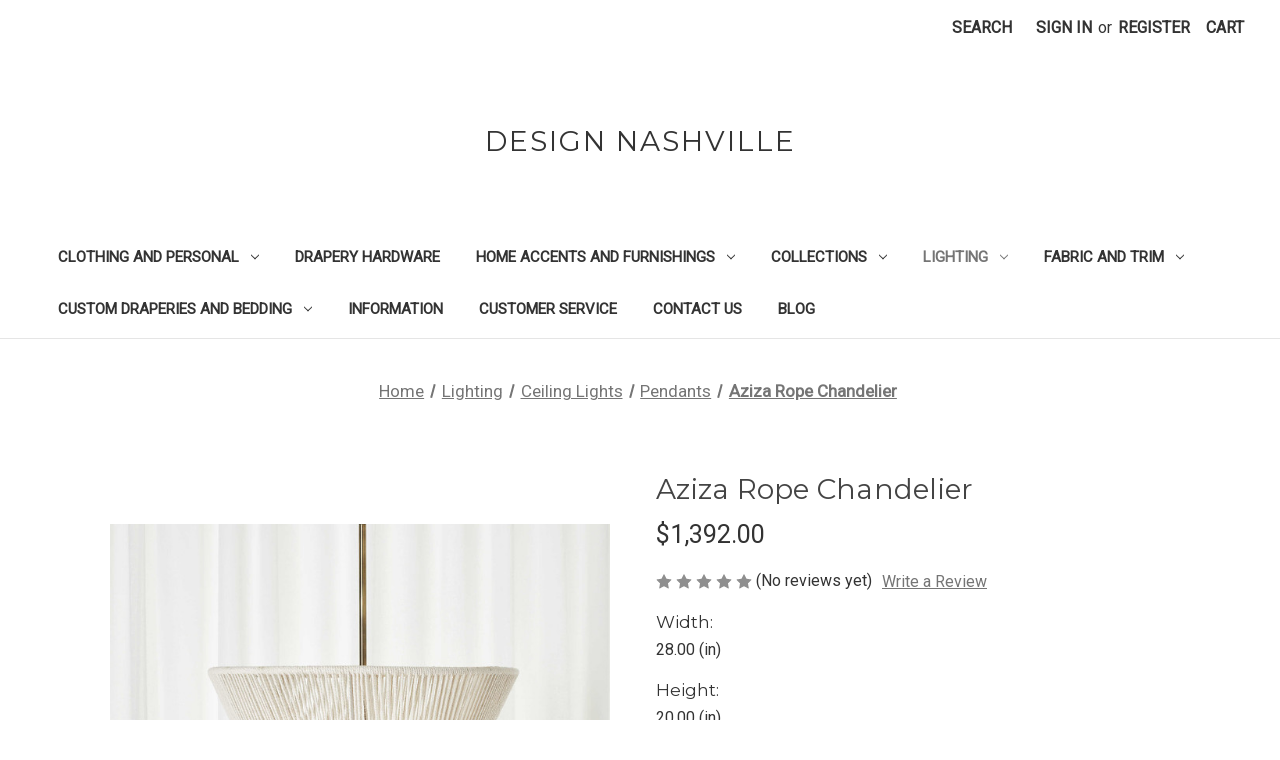

--- FILE ---
content_type: text/html; charset=UTF-8
request_url: https://designnashville.net/aziza-rope-pendant-chandelier/
body_size: 17938
content:


<!DOCTYPE html>
<html class="no-js" lang="en">
    <head>
        <title>Aziza Rope  Chandelier</title>
        <link rel="dns-prefetch preconnect" href="https://cdn11.bigcommerce.com/s-av0g4eit8e" crossorigin><link rel="dns-prefetch preconnect" href="https://fonts.googleapis.com/" crossorigin><link rel="dns-prefetch preconnect" href="https://fonts.gstatic.com/" crossorigin>
        <meta property="product:price:amount" content="1392" /><meta property="product:price:currency" content="USD" /><meta property="og:url" content="https://designnashville.net/aziza-rope-pendant-chandelier/" /><meta property="og:site_name" content="Design Nashville" /><meta name="keywords" content="Fabric, Wall Decor, Art, Lighting, Rugs, Home Accents, Custom Draperies, Custom Bedding, Drapery Fabric, Upholstery Fabric, Bedding Fabric, Fabric for Home, Custom bedding, custom draperies, designer home furnishings, wall decor, lighting, mirrors, art, rugs, linens"><meta name="description" content="8 light Rope/ antique brass chandelier pendant light. 28&quot; diameter"><link rel='canonical' href='https://designnashville.net/aziza-rope-pendant-chandelier/' /><meta name='platform' content='bigcommerce.stencil' /><meta property="og:type" content="product" />
<meta property="og:title" content="Aziza Rope  Chandelier" />
<meta property="og:description" content="8 light Rope/ antique brass chandelier pendant light. 28&quot; diameter" />
<meta property="og:image" content="https://cdn11.bigcommerce.com/s-av0g4eit8e/products/1380/images/3597/Aziza_Chandelier__01558.1667157589.386.513.jpg?c=1" />
<meta property="og:availability" content="instock" />
<meta property="pinterest:richpins" content="enabled" />
        
         

        <link href="https://cdn11.bigcommerce.com/r-3d731b7bcf2924caa25068ee3e7c523c5637ef49/img/bc_favicon.ico" rel="shortcut icon">
        <meta name="viewport" content="width=device-width, initial-scale=1">

        <script>
            document.documentElement.className = document.documentElement.className.replace('no-js', 'js');
        </script>

        <script>
    function browserSupportsAllFeatures() {
        return window.Promise
            && window.fetch
            && window.URL
            && window.URLSearchParams
            && window.WeakMap
            // object-fit support
            && ('objectFit' in document.documentElement.style);
    }

    function loadScript(src) {
        var js = document.createElement('script');
        js.src = src;
        js.onerror = function () {
            console.error('Failed to load polyfill script ' + src);
        };
        document.head.appendChild(js);
    }

    if (!browserSupportsAllFeatures()) {
        loadScript('https://cdn11.bigcommerce.com/s-av0g4eit8e/stencil/1ce05d70-3fa3-013a-43c0-169241c2acb8/dist/theme-bundle.polyfills.js');
    }
</script>
        <script>window.consentManagerTranslations = `{"locale":"en","locales":{"consent_manager.data_collection_warning":"en","consent_manager.accept_all_cookies":"en","consent_manager.gdpr_settings":"en","consent_manager.data_collection_preferences":"en","consent_manager.manage_data_collection_preferences":"en","consent_manager.use_data_by_cookies":"en","consent_manager.data_categories_table":"en","consent_manager.allow":"en","consent_manager.accept":"en","consent_manager.deny":"en","consent_manager.dismiss":"en","consent_manager.reject_all":"en","consent_manager.category":"en","consent_manager.purpose":"en","consent_manager.functional_category":"en","consent_manager.functional_purpose":"en","consent_manager.analytics_category":"en","consent_manager.analytics_purpose":"en","consent_manager.targeting_category":"en","consent_manager.advertising_category":"en","consent_manager.advertising_purpose":"en","consent_manager.essential_category":"en","consent_manager.esential_purpose":"en","consent_manager.yes":"en","consent_manager.no":"en","consent_manager.not_available":"en","consent_manager.cancel":"en","consent_manager.save":"en","consent_manager.back_to_preferences":"en","consent_manager.close_without_changes":"en","consent_manager.unsaved_changes":"en","consent_manager.by_using":"en","consent_manager.agree_on_data_collection":"en","consent_manager.change_preferences":"en","consent_manager.cancel_dialog_title":"en","consent_manager.privacy_policy":"en","consent_manager.allow_category_tracking":"en","consent_manager.disallow_category_tracking":"en"},"translations":{"consent_manager.data_collection_warning":"We use cookies (and other similar technologies) to collect data to improve your shopping experience.","consent_manager.accept_all_cookies":"Accept All Cookies","consent_manager.gdpr_settings":"Settings","consent_manager.data_collection_preferences":"Website Data Collection Preferences","consent_manager.manage_data_collection_preferences":"Manage Website Data Collection Preferences","consent_manager.use_data_by_cookies":" uses data collected by cookies and JavaScript libraries to improve your shopping experience.","consent_manager.data_categories_table":"The table below outlines how we use this data by category. To opt out of a category of data collection, select 'No' and save your preferences.","consent_manager.allow":"Allow","consent_manager.accept":"Accept","consent_manager.deny":"Deny","consent_manager.dismiss":"Dismiss","consent_manager.reject_all":"Reject all","consent_manager.category":"Category","consent_manager.purpose":"Purpose","consent_manager.functional_category":"Functional","consent_manager.functional_purpose":"Enables enhanced functionality, such as videos and live chat. If you do not allow these, then some or all of these functions may not work properly.","consent_manager.analytics_category":"Analytics","consent_manager.analytics_purpose":"Provide statistical information on site usage, e.g., web analytics so we can improve this website over time.","consent_manager.targeting_category":"Targeting","consent_manager.advertising_category":"Advertising","consent_manager.advertising_purpose":"Used to create profiles or personalize content to enhance your shopping experience.","consent_manager.essential_category":"Essential","consent_manager.esential_purpose":"Essential for the site and any requested services to work, but do not perform any additional or secondary function.","consent_manager.yes":"Yes","consent_manager.no":"No","consent_manager.not_available":"N/A","consent_manager.cancel":"Cancel","consent_manager.save":"Save","consent_manager.back_to_preferences":"Back to Preferences","consent_manager.close_without_changes":"You have unsaved changes to your data collection preferences. Are you sure you want to close without saving?","consent_manager.unsaved_changes":"You have unsaved changes","consent_manager.by_using":"By using our website, you're agreeing to our","consent_manager.agree_on_data_collection":"By using our website, you're agreeing to the collection of data as described in our ","consent_manager.change_preferences":"You can change your preferences at any time","consent_manager.cancel_dialog_title":"Are you sure you want to cancel?","consent_manager.privacy_policy":"Privacy Policy","consent_manager.allow_category_tracking":"Allow [CATEGORY_NAME] tracking","consent_manager.disallow_category_tracking":"Disallow [CATEGORY_NAME] tracking"}}`;</script>

        <script>
            window.lazySizesConfig = window.lazySizesConfig || {};
            window.lazySizesConfig.loadMode = 1;
        </script>
        <script async src="https://cdn11.bigcommerce.com/s-av0g4eit8e/stencil/1ce05d70-3fa3-013a-43c0-169241c2acb8/dist/theme-bundle.head_async.js"></script>

        <script src="https://ajax.googleapis.com/ajax/libs/webfont/1.6.26/webfont.js"></script>

        <script>
            WebFont.load({
                custom: {
                    families: ['Karla', 'Roboto', 'Source Sans Pro']
                },
                classes: false
            });
        </script>

        <link href="https://fonts.googleapis.com/css?family=Montserrat:700,500,400%7CRoboto:400&display=swap" rel="stylesheet">
        <link data-stencil-stylesheet href="https://cdn11.bigcommerce.com/s-av0g4eit8e/stencil/1ce05d70-3fa3-013a-43c0-169241c2acb8/css/theme-434151b0-748f-013a-74d8-0667923b5829.css" rel="stylesheet">

        <!-- Start Tracking Code for analytics_siteverification -->

<!-- Global site tag (gtag.js) - Google Analytics -->
<script async src="https://www.googletagmanager.com/gtag/js?id=G-GD6PYDSR0E"></script>
<meta name="p:domain_verify" content="29120e36e947ac1c0478618358b891d9"/>

<!-- End Tracking Code for analytics_siteverification -->

<!-- Start Tracking Code for analytics_visualwebsiteoptimizer -->

<script type="text/javascript" async defer src="//assets.pinterest.com/js/pinit.js"></script>

<!-- End Tracking Code for analytics_visualwebsiteoptimizer -->


<script src="https://www.google.com/recaptcha/api.js" async defer></script>
<script type="text/javascript">
var BCData = {"product_attributes":{"sku":null,"upc":null,"mpn":null,"gtin":null,"weight":null,"base":true,"image":null,"price":{"without_tax":{"formatted":"$1,392.00","value":1392,"currency":"USD"},"tax_label":"Tax"},"stock":null,"instock":true,"stock_message":null,"purchasable":true,"purchasing_message":null,"call_for_price_message":null}};
</script>

<script nonce="">
(function () {
    var xmlHttp = new XMLHttpRequest();

    xmlHttp.open('POST', 'https://bes.gcp.data.bigcommerce.com/nobot');
    xmlHttp.setRequestHeader('Content-Type', 'application/json');
    xmlHttp.send('{"store_id":"1001607383","timezone_offset":"-5.0","timestamp":"2026-01-21T07:18:53.19554200Z","visit_id":"86011e0e-83d6-4bd4-aafb-b8484c57d5b3","channel_id":1}');
})();
</script>

    </head>
    <body>
        <svg data-src="https://cdn11.bigcommerce.com/s-av0g4eit8e/stencil/1ce05d70-3fa3-013a-43c0-169241c2acb8/img/icon-sprite.svg" class="icons-svg-sprite"></svg>

        <a href="#main-content" class="skip-to-main-link">Skip to main content</a>
<header class="header" role="banner">
    <a href="#" class="mobileMenu-toggle" data-mobile-menu-toggle="menu">
        <span class="mobileMenu-toggleIcon">Toggle menu</span>
    </a>
    <nav class="navUser">
        
    <ul class="navUser-section navUser-section--alt">
        <li class="navUser-item">
            <a class="navUser-action navUser-item--compare"
               href="/compare"
               data-compare-nav
               aria-label="Compare"
            >
                Compare <span class="countPill countPill--positive countPill--alt"></span>
            </a>
        </li>
        <li class="navUser-item">
            <button class="navUser-action navUser-action--quickSearch"
               type="button"
               id="quick-search-expand"
               data-search="quickSearch"
               aria-controls="quickSearch"
               aria-label="Search"
            >
                Search
            </button>
        </li>
        <li class="navUser-item navUser-item--account">
                <a class="navUser-action"
                   href="/login.php"
                   aria-label="Sign in"
                >
                    Sign in
                </a>
                    <span class="navUser-or">or</span>
                    <a class="navUser-action"
                       href="/login.php?action&#x3D;create_account"
                       aria-label="Register"
                    >
                        Register
                    </a>
        </li>
        <li class="navUser-item navUser-item--cart">
            <a class="navUser-action"
               data-cart-preview
               data-dropdown="cart-preview-dropdown"
               data-options="align:right"
               href="/cart.php"
               aria-label="Cart with 0 items"
            >
                <span class="navUser-item-cartLabel">Cart</span>
                <span class="countPill cart-quantity"></span>
            </a>

            <div class="dropdown-menu" id="cart-preview-dropdown" data-dropdown-content aria-hidden="true"></div>
        </li>
    </ul>
    <div class="dropdown dropdown--quickSearch" id="quickSearch" aria-hidden="true" data-prevent-quick-search-close>
        <div class="container">
    <form class="form" onsubmit="return false" data-url="/search.php" data-quick-search-form>
        <fieldset class="form-fieldset">
            <div class="form-field">
                <label class="is-srOnly" for="nav-quick-search">Search</label>
                <input class="form-input"
                       data-search-quick
                       name="nav-quick-search"
                       id="nav-quick-search"
                       data-error-message="Search field cannot be empty."
                       placeholder="Search the store"
                       autocomplete="off"
                >
            </div>
        </fieldset>
    </form>
    <section class="quickSearchResults" data-bind="html: results"></section>
    <p role="status"
       aria-live="polite"
       class="aria-description--hidden"
       data-search-aria-message-predefined-text="product results for"
    ></p>
</div>
    </div>
</nav>

        <div class="header-logo header-logo--center">
            <a href="https://designnashville.net/" class="header-logo__link" data-header-logo-link>
    <span class="header-logo-text">Design Nashville</span>
</a>
        </div>
    <div class="navPages-container" id="menu" data-menu>
        <nav class="navPages">
    <div class="navPages-quickSearch">
        <div class="container">
    <form class="form" onsubmit="return false" data-url="/search.php" data-quick-search-form>
        <fieldset class="form-fieldset">
            <div class="form-field">
                <label class="is-srOnly" for="nav-menu-quick-search">Search</label>
                <input class="form-input"
                       data-search-quick
                       name="nav-menu-quick-search"
                       id="nav-menu-quick-search"
                       data-error-message="Search field cannot be empty."
                       placeholder="Search the store"
                       autocomplete="off"
                >
            </div>
        </fieldset>
    </form>
    <section class="quickSearchResults" data-bind="html: results"></section>
    <p role="status"
       aria-live="polite"
       class="aria-description--hidden"
       data-search-aria-message-predefined-text="product results for"
    ></p>
</div>
    </div>
    <ul class="navPages-list">
            <li class="navPages-item">
                <a class="navPages-action has-subMenu"
   href="https://designnashville.net/clothing-and-personal-accessories/"
   data-collapsible="navPages-287"
>
    Clothing and Personal
    <i class="icon navPages-action-moreIcon" aria-hidden="true">
        <svg><use xlink:href="#icon-chevron-down" /></svg>
    </i>
</a>
<div class="navPage-subMenu" id="navPages-287" aria-hidden="true" tabindex="-1">
    <ul class="navPage-subMenu-list">
        <li class="navPage-subMenu-item">
            <a class="navPage-subMenu-action navPages-action"
               href="https://designnashville.net/clothing-and-personal-accessories/"
               aria-label="All Clothing and Personal"
            >
                All Clothing and Personal
            </a>
        </li>
            <li class="navPage-subMenu-item">
                    <a class="navPage-subMenu-action navPages-action"
                       href="https://designnashville.net/clothing-and-personal-accessories/electronics-cases-and-accessories/"
                       aria-label="Electronics Cases and Accessories"
                    >
                        Electronics Cases and Accessories
                    </a>
            </li>
            <li class="navPage-subMenu-item">
                    <a class="navPage-subMenu-action navPages-action"
                       href="https://designnashville.net/clothing-and-personal-accessories/gym-duffle-and-tote-bags/"
                       aria-label="Gym, Duffle, and Tote Bags"
                    >
                        Gym, Duffle, and Tote Bags
                    </a>
            </li>
            <li class="navPage-subMenu-item">
                    <a class="navPage-subMenu-action navPages-action"
                       href="https://designnashville.net/clothing-and-personal-accessories/mens-clothing/"
                       aria-label="Men&#x27;s Clothing"
                    >
                        Men&#x27;s Clothing
                    </a>
            </li>
            <li class="navPage-subMenu-item">
                    <a class="navPage-subMenu-action navPages-action"
                       href="https://designnashville.net/clothing-and-personal-accessories/unisex-fit-clothing/"
                       aria-label="Unisex Fit Clothing"
                    >
                        Unisex Fit Clothing
                    </a>
            </li>
            <li class="navPage-subMenu-item">
                    <a class="navPage-subMenu-action navPages-action"
                       href="https://designnashville.net/clothing-and-personal-accessories/water-bottles/"
                       aria-label="Water Bottles"
                    >
                        Water Bottles
                    </a>
            </li>
            <li class="navPage-subMenu-item">
                    <a class="navPage-subMenu-action navPages-action has-subMenu"
                       href="https://designnashville.net/clothing-and-personal-accessories/womens-clothing/"
                       aria-label="Women&#x27;s Clothing"
                    >
                        Women&#x27;s Clothing
                        <span class="collapsible-icon-wrapper"
                            data-collapsible="navPages-289"
                            data-collapsible-disabled-breakpoint="medium"
                            data-collapsible-disabled-state="open"
                            data-collapsible-enabled-state="closed"
                        >
                            <i class="icon navPages-action-moreIcon" aria-hidden="true">
                                <svg><use xlink:href="#icon-chevron-down" /></svg>
                            </i>
                        </span>
                    </a>
                    <ul class="navPage-childList" id="navPages-289">
                        <li class="navPage-childList-item">
                            <a class="navPage-childList-action navPages-action"
                               href="https://designnashville.net/clothing-and-personal/womens-clothing/leggings-and-shorts/"
                               aria-label="Leggings and Shorts"
                            >
                                Leggings and Shorts
                            </a>
                        </li>
                        <li class="navPage-childList-item">
                            <a class="navPage-childList-action navPages-action"
                               href="https://designnashville.net/clothing-and-personal-accessories/womens-clothing/sports-bras/"
                               aria-label="Sports Bras"
                            >
                                Sports Bras
                            </a>
                        </li>
                        <li class="navPage-childList-item">
                            <a class="navPage-childList-action navPages-action"
                               href="https://designnashville.net/clothing-and-personal-accessories/womens-clothing/womens-tops/"
                               aria-label="Women&#x27;s Tops"
                            >
                                Women&#x27;s Tops
                            </a>
                        </li>
                    </ul>
            </li>
    </ul>
</div>
            </li>
            <li class="navPages-item">
                <a class="navPages-action"
   href="https://designnashville.net/drapery-hardware/"
   aria-label="Drapery Hardware"
>
    Drapery Hardware
</a>
            </li>
            <li class="navPages-item">
                <a class="navPages-action has-subMenu"
   href="https://designnashville.net/home-accents-and-furnishings/"
   data-collapsible="navPages-286"
>
    Home Accents and Furnishings
    <i class="icon navPages-action-moreIcon" aria-hidden="true">
        <svg><use xlink:href="#icon-chevron-down" /></svg>
    </i>
</a>
<div class="navPage-subMenu" id="navPages-286" aria-hidden="true" tabindex="-1">
    <ul class="navPage-subMenu-list">
        <li class="navPage-subMenu-item">
            <a class="navPage-subMenu-action navPages-action"
               href="https://designnashville.net/home-accents-and-furnishings/"
               aria-label="All Home Accents and Furnishings"
            >
                All Home Accents and Furnishings
            </a>
        </li>
            <li class="navPage-subMenu-item">
                    <a class="navPage-subMenu-action navPages-action"
                       href="https://designnashville.net/home-accents-and-furnishings/home-and-living/"
                       aria-label="Home and Living"
                    >
                        Home and Living
                    </a>
            </li>
            <li class="navPage-subMenu-item">
                    <a class="navPage-subMenu-action navPages-action has-subMenu"
                       href="https://designnashville.net/home-accents-and-furnishings/wall-decor/"
                       aria-label="Wall Decor"
                    >
                        Wall Decor
                        <span class="collapsible-icon-wrapper"
                            data-collapsible="navPages-69"
                            data-collapsible-disabled-breakpoint="medium"
                            data-collapsible-disabled-state="open"
                            data-collapsible-enabled-state="closed"
                        >
                            <i class="icon navPages-action-moreIcon" aria-hidden="true">
                                <svg><use xlink:href="#icon-chevron-down" /></svg>
                            </i>
                        </span>
                    </a>
                    <ul class="navPage-childList" id="navPages-69">
                        <li class="navPage-childList-item">
                            <a class="navPage-childList-action navPages-action"
                               href="https://designnashville.net/wall-decor/art/"
                               aria-label="Art"
                            >
                                Art
                            </a>
                        </li>
                        <li class="navPage-childList-item">
                            <a class="navPage-childList-action navPages-action"
                               href="https://designnashville.net/home-accents/wall-decor/clocks/"
                               aria-label="Clocks"
                            >
                                Clocks
                            </a>
                        </li>
                        <li class="navPage-childList-item">
                            <a class="navPage-childList-action navPages-action"
                               href="https://designnashville.net/wall-decor/mirrors/"
                               aria-label="Mirrors"
                            >
                                Mirrors
                            </a>
                        </li>
                        <li class="navPage-childList-item">
                            <a class="navPage-childList-action navPages-action"
                               href="https://designnashville.net/wall-decor/unique-wall-decor/"
                               aria-label="Unique Wall Decor"
                            >
                                Unique Wall Decor
                            </a>
                        </li>
                    </ul>
            </li>
            <li class="navPage-subMenu-item">
                    <a class="navPage-subMenu-action navPages-action has-subMenu"
                       href="https://designnashville.net/home-accents-and-furnishings/rugs/"
                       aria-label="Rugs"
                    >
                        Rugs
                        <span class="collapsible-icon-wrapper"
                            data-collapsible="navPages-192"
                            data-collapsible-disabled-breakpoint="medium"
                            data-collapsible-disabled-state="open"
                            data-collapsible-enabled-state="closed"
                        >
                            <i class="icon navPages-action-moreIcon" aria-hidden="true">
                                <svg><use xlink:href="#icon-chevron-down" /></svg>
                            </i>
                        </span>
                    </a>
                    <ul class="navPage-childList" id="navPages-192">
                        <li class="navPage-childList-item">
                            <a class="navPage-childList-action navPages-action"
                               href="https://designnashville.net/home-accents/rugs/aqua-teal/"
                               aria-label="Aqua / Teal"
                            >
                                Aqua / Teal
                            </a>
                        </li>
                        <li class="navPage-childList-item">
                            <a class="navPage-childList-action navPages-action"
                               href="https://designnashville.net/home-accents/rugs/beige-sand/"
                               aria-label="Beige/ Sand"
                            >
                                Beige/ Sand
                            </a>
                        </li>
                        <li class="navPage-childList-item">
                            <a class="navPage-childList-action navPages-action"
                               href="https://designnashville.net/home-accents/rugs/blue/"
                               aria-label="Blue"
                            >
                                Blue
                            </a>
                        </li>
                        <li class="navPage-childList-item">
                            <a class="navPage-childList-action navPages-action"
                               href="https://designnashville.net/home-accents/rugs/charcoal-black/"
                               aria-label="Charcoal/ Black"
                            >
                                Charcoal/ Black
                            </a>
                        </li>
                        <li class="navPage-childList-item">
                            <a class="navPage-childList-action navPages-action"
                               href="https://designnashville.net/home-accents/rugs/grey-taupe/"
                               aria-label="Grey / Taupe"
                            >
                                Grey / Taupe
                            </a>
                        </li>
                        <li class="navPage-childList-item">
                            <a class="navPage-childList-action navPages-action"
                               href="https://designnashville.net/home-accents/rugs/orange/"
                               aria-label="Orange"
                            >
                                Orange
                            </a>
                        </li>
                        <li class="navPage-childList-item">
                            <a class="navPage-childList-action navPages-action"
                               href="https://designnashville.net/home-accents/rugs/purple/"
                               aria-label="Purple"
                            >
                                Purple
                            </a>
                        </li>
                        <li class="navPage-childList-item">
                            <a class="navPage-childList-action navPages-action"
                               href="https://designnashville.net/home-accents/rugs/white-off-white/"
                               aria-label="White/ Off White"
                            >
                                White/ Off White
                            </a>
                        </li>
                        <li class="navPage-childList-item">
                            <a class="navPage-childList-action navPages-action"
                               href="https://designnashville.net/home-accents/rugs/bedding/"
                               aria-label="Bedding "
                            >
                                Bedding 
                            </a>
                        </li>
                    </ul>
            </li>
            <li class="navPage-subMenu-item">
                    <a class="navPage-subMenu-action navPages-action has-subMenu"
                       href="https://designnashville.net/home-accents-and-furnishings/furniture/"
                       aria-label="Furniture"
                    >
                        Furniture
                        <span class="collapsible-icon-wrapper"
                            data-collapsible="navPages-72"
                            data-collapsible-disabled-breakpoint="medium"
                            data-collapsible-disabled-state="open"
                            data-collapsible-enabled-state="closed"
                        >
                            <i class="icon navPages-action-moreIcon" aria-hidden="true">
                                <svg><use xlink:href="#icon-chevron-down" /></svg>
                            </i>
                        </span>
                    </a>
                    <ul class="navPage-childList" id="navPages-72">
                        <li class="navPage-childList-item">
                            <a class="navPage-childList-action navPages-action"
                               href="https://designnashville.net/furniture/chests-buffets-and-wall-consoles/"
                               aria-label="Chests, Buffets, and Wall Consoles"
                            >
                                Chests, Buffets, and Wall Consoles
                            </a>
                        </li>
                        <li class="navPage-childList-item">
                            <a class="navPage-childList-action navPages-action"
                               href="https://designnashville.net/furniture/seating/"
                               aria-label="Seating"
                            >
                                Seating
                            </a>
                        </li>
                        <li class="navPage-childList-item">
                            <a class="navPage-childList-action navPages-action"
                               href="https://designnashville.net/furniture/tables/"
                               aria-label="Tables"
                            >
                                Tables
                            </a>
                        </li>
                    </ul>
            </li>
            <li class="navPage-subMenu-item">
                    <a class="navPage-subMenu-action navPages-action has-subMenu"
                       href="https://designnashville.net/home-accents-and-furnishings/pillows-throws-bed-scarves/"
                       aria-label="Pillows, Throws, Bed Scarves"
                    >
                        Pillows, Throws, Bed Scarves
                        <span class="collapsible-icon-wrapper"
                            data-collapsible="navPages-149"
                            data-collapsible-disabled-breakpoint="medium"
                            data-collapsible-disabled-state="open"
                            data-collapsible-enabled-state="closed"
                        >
                            <i class="icon navPages-action-moreIcon" aria-hidden="true">
                                <svg><use xlink:href="#icon-chevron-down" /></svg>
                            </i>
                        </span>
                    </a>
                    <ul class="navPage-childList" id="navPages-149">
                        <li class="navPage-childList-item">
                            <a class="navPage-childList-action navPages-action"
                               href="https://designnashville.net/home-accents/pillows-throws-bed-scarves/bed-scarves/"
                               aria-label="Bed Scarves"
                            >
                                Bed Scarves
                            </a>
                        </li>
                        <li class="navPage-childList-item">
                            <a class="navPage-childList-action navPages-action"
                               href="https://designnashville.net/home-accents/pillows-and-throws/pillows/"
                               aria-label="Pillows"
                            >
                                Pillows
                            </a>
                        </li>
                        <li class="navPage-childList-item">
                            <a class="navPage-childList-action navPages-action"
                               href="https://designnashville.net/home-accents/pillows-and-throws/throws/"
                               aria-label="Throws"
                            >
                                Throws
                            </a>
                        </li>
                    </ul>
            </li>
            <li class="navPage-subMenu-item">
                    <a class="navPage-subMenu-action navPages-action has-subMenu"
                       href="https://designnashville.net/home-accents-and-furnishings/table-linen/"
                       aria-label="Table Linen"
                    >
                        Table Linen
                        <span class="collapsible-icon-wrapper"
                            data-collapsible="navPages-148"
                            data-collapsible-disabled-breakpoint="medium"
                            data-collapsible-disabled-state="open"
                            data-collapsible-enabled-state="closed"
                        >
                            <i class="icon navPages-action-moreIcon" aria-hidden="true">
                                <svg><use xlink:href="#icon-chevron-down" /></svg>
                            </i>
                        </span>
                    </a>
                    <ul class="navPage-childList" id="navPages-148">
                        <li class="navPage-childList-item">
                            <a class="navPage-childList-action navPages-action"
                               href="https://designnashville.net/decor-and-linen/table-linen/napkins/"
                               aria-label="Napkins"
                            >
                                Napkins
                            </a>
                        </li>
                        <li class="navPage-childList-item">
                            <a class="navPage-childList-action navPages-action"
                               href="https://designnashville.net/home-accents/table-linen/table-runners/"
                               aria-label="Table Runners"
                            >
                                Table Runners
                            </a>
                        </li>
                        <li class="navPage-childList-item">
                            <a class="navPage-childList-action navPages-action"
                               href="https://designnashville.net/home-accents/tablecloths/"
                               aria-label="Tablecloths"
                            >
                                Tablecloths
                            </a>
                        </li>
                    </ul>
            </li>
            <li class="navPage-subMenu-item">
                    <a class="navPage-subMenu-action navPages-action"
                       href="https://designnashville.net/home-accents-and-furnishings/home-accents/"
                       aria-label="Home Accents"
                    >
                        Home Accents
                    </a>
            </li>
    </ul>
</div>
            </li>
            <li class="navPages-item">
                <a class="navPages-action has-subMenu"
   href="https://designnashville.net/collections/"
   data-collapsible="navPages-227"
>
    Collections
    <i class="icon navPages-action-moreIcon" aria-hidden="true">
        <svg><use xlink:href="#icon-chevron-down" /></svg>
    </i>
</a>
<div class="navPage-subMenu" id="navPages-227" aria-hidden="true" tabindex="-1">
    <ul class="navPage-subMenu-list">
        <li class="navPage-subMenu-item">
            <a class="navPage-subMenu-action navPages-action"
               href="https://designnashville.net/collections/"
               aria-label="All Collections"
            >
                All Collections
            </a>
        </li>
            <li class="navPage-subMenu-item">
                    <a class="navPage-subMenu-action navPages-action has-subMenu"
                       href="https://designnashville.net/collections/home-accents-collections/"
                       aria-label="Home Accents Collections"
                    >
                        Home Accents Collections
                        <span class="collapsible-icon-wrapper"
                            data-collapsible="navPages-229"
                            data-collapsible-disabled-breakpoint="medium"
                            data-collapsible-disabled-state="open"
                            data-collapsible-enabled-state="closed"
                        >
                            <i class="icon navPages-action-moreIcon" aria-hidden="true">
                                <svg><use xlink:href="#icon-chevron-down" /></svg>
                            </i>
                        </span>
                    </a>
                    <ul class="navPage-childList" id="navPages-229">
                        <li class="navPage-childList-item">
                            <a class="navPage-childList-action navPages-action"
                               href="https://designnashville.net/collections/home-accents-collections/colors-of-summer/"
                               aria-label="Colors of Summer"
                            >
                                Colors of Summer
                            </a>
                        </li>
                        <li class="navPage-childList-item">
                            <a class="navPage-childList-action navPages-action"
                               href="https://designnashville.net/collections/home-accents-collections/echo/"
                               aria-label="Echo"
                            >
                                Echo
                            </a>
                        </li>
                        <li class="navPage-childList-item">
                            <a class="navPage-childList-action navPages-action"
                               href="https://designnashville.net/collections/home-accents-collections/feathers/"
                               aria-label="Feathers"
                            >
                                Feathers
                            </a>
                        </li>
                        <li class="navPage-childList-item">
                            <a class="navPage-childList-action navPages-action"
                               href="https://designnashville.net/collections/home-accents-collections/fireside/"
                               aria-label="Fireside"
                            >
                                Fireside
                            </a>
                        </li>
                        <li class="navPage-childList-item">
                            <a class="navPage-childList-action navPages-action"
                               href="https://designnashville.net/collections/home-accents-collections/hill-country/"
                               aria-label="Hill Country"
                            >
                                Hill Country
                            </a>
                        </li>
                        <li class="navPage-childList-item">
                            <a class="navPage-childList-action navPages-action"
                               href="https://designnashville.net/collections/home-accents-collections/organic-home-accents/"
                               aria-label="Organic Home Accents"
                            >
                                Organic Home Accents
                            </a>
                        </li>
                    </ul>
            </li>
            <li class="navPage-subMenu-item">
                    <a class="navPage-subMenu-action navPages-action has-subMenu"
                       href="https://designnashville.net/collections/fabric-and-trim-collections/"
                       aria-label="Fabric, Drapery, Bedding Collections"
                    >
                        Fabric, Drapery, Bedding Collections
                        <span class="collapsible-icon-wrapper"
                            data-collapsible="navPages-228"
                            data-collapsible-disabled-breakpoint="medium"
                            data-collapsible-disabled-state="open"
                            data-collapsible-enabled-state="closed"
                        >
                            <i class="icon navPages-action-moreIcon" aria-hidden="true">
                                <svg><use xlink:href="#icon-chevron-down" /></svg>
                            </i>
                        </span>
                    </a>
                    <ul class="navPage-childList" id="navPages-228">
                        <li class="navPage-childList-item">
                            <a class="navPage-childList-action navPages-action"
                               href="https://designnashville.net/collections/fabric-and-trim-collections/afternoon-in-venice/"
                               aria-label="Afternoon in Venice"
                            >
                                Afternoon in Venice
                            </a>
                        </li>
                        <li class="navPage-childList-item">
                            <a class="navPage-childList-action navPages-action"
                               href="https://designnashville.net/collections/fabric-drapery-bedding-collections/capri-blue-fresco/"
                               aria-label="Capri Blue Fresco"
                            >
                                Capri Blue Fresco
                            </a>
                        </li>
                        <li class="navPage-childList-item">
                            <a class="navPage-childList-action navPages-action"
                               href="https://designnashville.net/collections/fabric-drapery-bedding-collections/castlegate/"
                               aria-label="Castlegate"
                            >
                                Castlegate
                            </a>
                        </li>
                        <li class="navPage-childList-item">
                            <a class="navPage-childList-action navPages-action"
                               href="https://designnashville.net/collections/fabric-drapery-bedding-collections/cordially-coral/"
                               aria-label="Cordially Coral"
                            >
                                Cordially Coral
                            </a>
                        </li>
                        <li class="navPage-childList-item">
                            <a class="navPage-childList-action navPages-action"
                               href="https://designnashville.net/collections/fabric-drapery-bedding-collections/curtis-park/"
                               aria-label="Curtis Park"
                            >
                                Curtis Park
                            </a>
                        </li>
                        <li class="navPage-childList-item">
                            <a class="navPage-childList-action navPages-action"
                               href="https://designnashville.net/collections/fabric-drapery-bedding-collections/eagles-ransom/"
                               aria-label="Eagle&#x27;s Ransom"
                            >
                                Eagle&#x27;s Ransom
                            </a>
                        </li>
                        <li class="navPage-childList-item">
                            <a class="navPage-childList-action navPages-action"
                               href="https://designnashville.net/collections/fabric-drapery-bedding-collections/first-snow/"
                               aria-label="First Snow"
                            >
                                First Snow
                            </a>
                        </li>
                        <li class="navPage-childList-item">
                            <a class="navPage-childList-action navPages-action"
                               href="https://designnashville.net/collections/fabric-and-trim-collections/gardens-of-giverny/"
                               aria-label="Gardens of Giverny"
                            >
                                Gardens of Giverny
                            </a>
                        </li>
                        <li class="navPage-childList-item">
                            <a class="navPage-childList-action navPages-action"
                               href="https://designnashville.net/collections/fabric-drapery-bedding-collections/hill-country-red-and-navy/"
                               aria-label="Hill Country Red and Navy"
                            >
                                Hill Country Red and Navy
                            </a>
                        </li>
                        <li class="navPage-childList-item">
                            <a class="navPage-childList-action navPages-action"
                               href="https://designnashville.net/collections/fabric-drapery-bedding-collections/newbury-street/"
                               aria-label="Newbury Street"
                            >
                                Newbury Street
                            </a>
                        </li>
                        <li class="navPage-childList-item">
                            <a class="navPage-childList-action navPages-action"
                               href="https://designnashville.net/collections/fabric-drapery-bedding-collections/purple-rain/"
                               aria-label="Purple Rain"
                            >
                                Purple Rain
                            </a>
                        </li>
                        <li class="navPage-childList-item">
                            <a class="navPage-childList-action navPages-action"
                               href="https://designnashville.net/collections/fabric-drapery-bedding-collections/ravishing-raspberry/"
                               aria-label="Ravishing Raspberry"
                            >
                                Ravishing Raspberry
                            </a>
                        </li>
                        <li class="navPage-childList-item">
                            <a class="navPage-childList-action navPages-action"
                               href="https://designnashville.net/collections/fabric-drapery-bedding-collections/snowcap-summit/"
                               aria-label="Snowcap Summit"
                            >
                                Snowcap Summit
                            </a>
                        </li>
                        <li class="navPage-childList-item">
                            <a class="navPage-childList-action navPages-action"
                               href="https://designnashville.net/collections/fabric-drapery-bedding-collections/tangerine-sunrise/"
                               aria-label="Tangerine Sunrise"
                            >
                                Tangerine Sunrise
                            </a>
                        </li>
                        <li class="navPage-childList-item">
                            <a class="navPage-childList-action navPages-action"
                               href="https://designnashville.net/collections/fabric-drapery-bedding-collections/waikiki-plantation/"
                               aria-label="Waikiki Plantation"
                            >
                                Waikiki Plantation
                            </a>
                        </li>
                        <li class="navPage-childList-item">
                            <a class="navPage-childList-action navPages-action"
                               href="https://designnashville.net/collections/fabric-drapery-bedding-collections/zebra-adoration/"
                               aria-label="Zebra Adoration"
                            >
                                Zebra Adoration
                            </a>
                        </li>
                    </ul>
            </li>
    </ul>
</div>
            </li>
            <li class="navPages-item">
                <a class="navPages-action has-subMenu activePage"
   href="https://designnashville.net/lighting/"
   data-collapsible="navPages-98"
>
    Lighting
    <i class="icon navPages-action-moreIcon" aria-hidden="true">
        <svg><use xlink:href="#icon-chevron-down" /></svg>
    </i>
</a>
<div class="navPage-subMenu" id="navPages-98" aria-hidden="true" tabindex="-1">
    <ul class="navPage-subMenu-list">
        <li class="navPage-subMenu-item">
            <a class="navPage-subMenu-action navPages-action"
               href="https://designnashville.net/lighting/"
               aria-label="All Lighting"
            >
                All Lighting
            </a>
        </li>
            <li class="navPage-subMenu-item">
                    <a class="navPage-subMenu-action navPages-action has-subMenu activePage"
                       href="https://designnashville.net/lighting/ceiling-lights/"
                       aria-label="Ceiling Lights"
                    >
                        Ceiling Lights
                        <span class="collapsible-icon-wrapper"
                            data-collapsible="navPages-100"
                            data-collapsible-disabled-breakpoint="medium"
                            data-collapsible-disabled-state="open"
                            data-collapsible-enabled-state="closed"
                        >
                            <i class="icon navPages-action-moreIcon" aria-hidden="true">
                                <svg><use xlink:href="#icon-chevron-down" /></svg>
                            </i>
                        </span>
                    </a>
                    <ul class="navPage-childList" id="navPages-100">
                        <li class="navPage-childList-item">
                            <a class="navPage-childList-action navPages-action"
                               href="https://designnashville.net/lighting/ceiling-lights/chandeliers/"
                               aria-label="Chandeliers"
                            >
                                Chandeliers
                            </a>
                        </li>
                        <li class="navPage-childList-item">
                            <a class="navPage-childList-action navPages-action"
                               href="https://designnashville.net/lighting/ceiling-lights/flush-mount-and-semi-flush-mount/"
                               aria-label="Flush Mount and Semi Flush Mount Lights"
                            >
                                Flush Mount and Semi Flush Mount Lights
                            </a>
                        </li>
                        <li class="navPage-childList-item">
                            <a class="navPage-childList-action navPages-action"
                               href="https://designnashville.net/lighting/ceiling-lights/pendants/"
                               aria-label="Pendants"
                            >
                                Pendants
                            </a>
                        </li>
                    </ul>
            </li>
            <li class="navPage-subMenu-item">
                    <a class="navPage-subMenu-action navPages-action has-subMenu"
                       href="https://designnashville.net/lighting/lamps-1/"
                       aria-label="Lamps"
                    >
                        Lamps
                        <span class="collapsible-icon-wrapper"
                            data-collapsible="navPages-105"
                            data-collapsible-disabled-breakpoint="medium"
                            data-collapsible-disabled-state="open"
                            data-collapsible-enabled-state="closed"
                        >
                            <i class="icon navPages-action-moreIcon" aria-hidden="true">
                                <svg><use xlink:href="#icon-chevron-down" /></svg>
                            </i>
                        </span>
                    </a>
                    <ul class="navPage-childList" id="navPages-105">
                        <li class="navPage-childList-item">
                            <a class="navPage-childList-action navPages-action"
                               href="https://designnashville.net/lighting/lamps/buffet-lamps/"
                               aria-label="Buffet Lamps"
                            >
                                Buffet Lamps
                            </a>
                        </li>
                        <li class="navPage-childList-item">
                            <a class="navPage-childList-action navPages-action"
                               href="https://designnashville.net/lighting/lamps/floor-lamps/"
                               aria-label="Floor Lamps"
                            >
                                Floor Lamps
                            </a>
                        </li>
                        <li class="navPage-childList-item">
                            <a class="navPage-childList-action navPages-action"
                               href="https://designnashville.net/lighting/lamps/table-lamps/"
                               aria-label="Table Lamps"
                            >
                                Table Lamps
                            </a>
                        </li>
                    </ul>
            </li>
            <li class="navPage-subMenu-item">
                    <a class="navPage-subMenu-action navPages-action"
                       href="https://designnashville.net/lighting/outdoor/"
                       aria-label="Outdoor Lights"
                    >
                        Outdoor Lights
                    </a>
            </li>
            <li class="navPage-subMenu-item">
                    <a class="navPage-subMenu-action navPages-action has-subMenu"
                       href="https://designnashville.net/lighting/wall-lights/"
                       aria-label="Wall Lights"
                    >
                        Wall Lights
                        <span class="collapsible-icon-wrapper"
                            data-collapsible="navPages-108"
                            data-collapsible-disabled-breakpoint="medium"
                            data-collapsible-disabled-state="open"
                            data-collapsible-enabled-state="closed"
                        >
                            <i class="icon navPages-action-moreIcon" aria-hidden="true">
                                <svg><use xlink:href="#icon-chevron-down" /></svg>
                            </i>
                        </span>
                    </a>
                    <ul class="navPage-childList" id="navPages-108">
                        <li class="navPage-childList-item">
                            <a class="navPage-childList-action navPages-action"
                               href="https://designnashville.net/lighting/wall-lights/indoor/"
                               aria-label="Sconce Lights"
                            >
                                Sconce Lights
                            </a>
                        </li>
                        <li class="navPage-childList-item">
                            <a class="navPage-childList-action navPages-action"
                               href="https://designnashville.net/lighting/wall-lights/vanity-lights/"
                               aria-label="Vanity Lights"
                            >
                                Vanity Lights
                            </a>
                        </li>
                    </ul>
            </li>
    </ul>
</div>
            </li>
            <li class="navPages-item">
                <a class="navPages-action has-subMenu"
   href="https://designnashville.net/fabric-and-trim/"
   data-collapsible="navPages-76"
>
    Fabric and Trim
    <i class="icon navPages-action-moreIcon" aria-hidden="true">
        <svg><use xlink:href="#icon-chevron-down" /></svg>
    </i>
</a>
<div class="navPage-subMenu" id="navPages-76" aria-hidden="true" tabindex="-1">
    <ul class="navPage-subMenu-list">
        <li class="navPage-subMenu-item">
            <a class="navPage-subMenu-action navPages-action"
               href="https://designnashville.net/fabric-and-trim/"
               aria-label="All Fabric and Trim"
            >
                All Fabric and Trim
            </a>
        </li>
            <li class="navPage-subMenu-item">
                    <a class="navPage-subMenu-action navPages-action has-subMenu"
                       href="https://designnashville.net/fabric-and-trim/fabric/"
                       aria-label="Fabric"
                    >
                        Fabric
                        <span class="collapsible-icon-wrapper"
                            data-collapsible="navPages-24"
                            data-collapsible-disabled-breakpoint="medium"
                            data-collapsible-disabled-state="open"
                            data-collapsible-enabled-state="closed"
                        >
                            <i class="icon navPages-action-moreIcon" aria-hidden="true">
                                <svg><use xlink:href="#icon-chevron-down" /></svg>
                            </i>
                        </span>
                    </a>
                    <ul class="navPage-childList" id="navPages-24">
                        <li class="navPage-childList-item">
                            <a class="navPage-childList-action navPages-action"
                               href="https://designnashville.net/fabric/color/"
                               aria-label="Color"
                            >
                                Color
                            </a>
                        </li>
                        <li class="navPage-childList-item">
                            <a class="navPage-childList-action navPages-action"
                               href="https://designnashville.net/fabric/design/"
                               aria-label="Design"
                            >
                                Design
                            </a>
                        </li>
                        <li class="navPage-childList-item">
                            <a class="navPage-childList-action navPages-action"
                               href="https://designnashville.net/fabric/type/"
                               aria-label="Type"
                            >
                                Type
                            </a>
                        </li>
                        <li class="navPage-childList-item">
                            <a class="navPage-childList-action navPages-action"
                               href="https://designnashville.net/fabric-and-trim/fabric/coordinating-fabric-collections/"
                               aria-label="Coordinating Fabric Collections"
                            >
                                Coordinating Fabric Collections
                            </a>
                        </li>
                    </ul>
            </li>
            <li class="navPage-subMenu-item">
                    <a class="navPage-subMenu-action navPages-action has-subMenu"
                       href="https://designnashville.net/fabric-and-trim/trim/"
                       aria-label="Trim"
                    >
                        Trim
                        <span class="collapsible-icon-wrapper"
                            data-collapsible="navPages-77"
                            data-collapsible-disabled-breakpoint="medium"
                            data-collapsible-disabled-state="open"
                            data-collapsible-enabled-state="closed"
                        >
                            <i class="icon navPages-action-moreIcon" aria-hidden="true">
                                <svg><use xlink:href="#icon-chevron-down" /></svg>
                            </i>
                        </span>
                    </a>
                    <ul class="navPage-childList" id="navPages-77">
                        <li class="navPage-childList-item">
                            <a class="navPage-childList-action navPages-action"
                               href="https://designnashville.net/fabric-and-trim/trim/color/"
                               aria-label="Color"
                            >
                                Color
                            </a>
                        </li>
                        <li class="navPage-childList-item">
                            <a class="navPage-childList-action navPages-action"
                               href="https://designnashville.net/fabric-and-trim/trim/photographs-trim-inspiration/"
                               aria-label="Photographs Trim Inspiration"
                            >
                                Photographs Trim Inspiration
                            </a>
                        </li>
                        <li class="navPage-childList-item">
                            <a class="navPage-childList-action navPages-action"
                               href="https://designnashville.net/fabric-and-trim/trim/type/"
                               aria-label="Type"
                            >
                                Type
                            </a>
                        </li>
                    </ul>
            </li>
    </ul>
</div>
            </li>
            <li class="navPages-item">
                <a class="navPages-action has-subMenu"
   href="https://designnashville.net/custom-products/"
   data-collapsible="navPages-113"
>
    Custom Draperies and Bedding
    <i class="icon navPages-action-moreIcon" aria-hidden="true">
        <svg><use xlink:href="#icon-chevron-down" /></svg>
    </i>
</a>
<div class="navPage-subMenu" id="navPages-113" aria-hidden="true" tabindex="-1">
    <ul class="navPage-subMenu-list">
        <li class="navPage-subMenu-item">
            <a class="navPage-subMenu-action navPages-action"
               href="https://designnashville.net/custom-products/"
               aria-label="All Custom Draperies and Bedding"
            >
                All Custom Draperies and Bedding
            </a>
        </li>
            <li class="navPage-subMenu-item">
                    <a class="navPage-subMenu-action navPages-action has-subMenu"
                       href="https://designnashville.net/custom-products/custom-window-treatments/"
                       aria-label="Custom Window Treatments"
                    >
                        Custom Window Treatments
                        <span class="collapsible-icon-wrapper"
                            data-collapsible="navPages-159"
                            data-collapsible-disabled-breakpoint="medium"
                            data-collapsible-disabled-state="open"
                            data-collapsible-enabled-state="closed"
                        >
                            <i class="icon navPages-action-moreIcon" aria-hidden="true">
                                <svg><use xlink:href="#icon-chevron-down" /></svg>
                            </i>
                        </span>
                    </a>
                    <ul class="navPage-childList" id="navPages-159">
                        <li class="navPage-childList-item">
                            <a class="navPage-childList-action navPages-action"
                               href="https://designnashville.net/custom-products/custom-window-treatments/designer-custom-draperies/"
                               aria-label="Designer Custom Window Treatments"
                            >
                                Designer Custom Window Treatments
                            </a>
                        </li>
                        <li class="navPage-childList-item">
                            <a class="navPage-childList-action navPages-action"
                               href="https://designnashville.net/custom-products/custom-window-treatments/drapery-hardware/"
                               aria-label="Drapery Hardware"
                            >
                                Drapery Hardware
                            </a>
                        </li>
                        <li class="navPage-childList-item">
                            <a class="navPage-childList-action navPages-action"
                               href="https://designnashville.net/custom-products/custom-window-treatments/photos-custom-draperies/"
                               aria-label="Drawings and Photographs"
                            >
                                Drawings and Photographs
                            </a>
                        </li>
                        <li class="navPage-childList-item">
                            <a class="navPage-childList-action navPages-action"
                               href="https://designnashville.net/custom-products/custom-window-treatments/custom-drapery-panels/"
                               aria-label="Custom Drapery Panels"
                            >
                                Custom Drapery Panels
                            </a>
                        </li>
                    </ul>
            </li>
            <li class="navPage-subMenu-item">
                    <a class="navPage-subMenu-action navPages-action has-subMenu"
                       href="https://designnashville.net/custom-products/custom-bedding/"
                       aria-label="Custom Bedding"
                    >
                        Custom Bedding
                        <span class="collapsible-icon-wrapper"
                            data-collapsible="navPages-151"
                            data-collapsible-disabled-breakpoint="medium"
                            data-collapsible-disabled-state="open"
                            data-collapsible-enabled-state="closed"
                        >
                            <i class="icon navPages-action-moreIcon" aria-hidden="true">
                                <svg><use xlink:href="#icon-chevron-down" /></svg>
                            </i>
                        </span>
                    </a>
                    <ul class="navPage-childList" id="navPages-151">
                        <li class="navPage-childList-item">
                            <a class="navPage-childList-action navPages-action"
                               href="https://designnashville.net/custom-products/custom-bedding/designer-custom-bedding/"
                               aria-label="Designer Custom Bedding"
                            >
                                Designer Custom Bedding
                            </a>
                        </li>
                        <li class="navPage-childList-item">
                            <a class="navPage-childList-action navPages-action"
                               href="https://designnashville.net/custom-products/custom-bedding/custom-bedding-photographs/"
                               aria-label="Photographs Custom Bedding"
                            >
                                Photographs Custom Bedding
                            </a>
                        </li>
                    </ul>
            </li>
            <li class="navPage-subMenu-item">
                    <a class="navPage-subMenu-action navPages-action"
                       href="https://designnashville.net/custom-products/photo-archives/"
                       aria-label="Photo Archives"
                    >
                        Photo Archives
                    </a>
            </li>
    </ul>
</div>
            </li>
                 <li class="navPages-item navPages-item-page">
                     <a class="navPages-action"
                        href="https://designnashville.net/information/"
                        aria-label="Information"
                     >
                         Information
                     </a>
                 </li>
                 <li class="navPages-item navPages-item-page">
                     <a class="navPages-action"
                        href="https://designnashville.net/customer-service/"
                        aria-label="Customer Service"
                     >
                         Customer Service
                     </a>
                 </li>
                 <li class="navPages-item navPages-item-page">
                     <a class="navPages-action"
                        href="https://designnashville.net/contact-us/"
                        aria-label="Contact Us"
                     >
                         Contact Us
                     </a>
                 </li>
                 <li class="navPages-item navPages-item-page">
                     <a class="navPages-action"
                        href="https://designnashville.net/blog/"
                        aria-label="Blog"
                     >
                         Blog
                     </a>
                 </li>
    </ul>
    <ul class="navPages-list navPages-list--user">
            <li class="navPages-item">
                <a class="navPages-action"
                   href="/login.php"
                   aria-label="Sign in"
                >
                    Sign in
                </a>
                    or
                    <a class="navPages-action"
                       href="/login.php?action&#x3D;create_account"
                       aria-label="Register"
                    >
                        Register
                    </a>
            </li>
    </ul>
</nav>
    </div>
</header>
<div data-content-region="header_bottom--global"></div>
<div data-content-region="header_bottom"></div>
        <main class="body" id="main-content" role="main" data-currency-code="USD">
     
    <div class="container">
        
    <nav aria-label="Breadcrumb">
    <ol class="breadcrumbs">
                <li class="breadcrumb ">
                    <a class="breadcrumb-label"
                       href="https://designnashville.net/"
                       
                    >
                        <span>Home</span>
                    </a>
                </li>
                <li class="breadcrumb ">
                    <a class="breadcrumb-label"
                       href="https://designnashville.net/lighting/"
                       
                    >
                        <span>Lighting</span>
                    </a>
                </li>
                <li class="breadcrumb ">
                    <a class="breadcrumb-label"
                       href="https://designnashville.net/lighting/ceiling-lights/"
                       
                    >
                        <span>Ceiling Lights</span>
                    </a>
                </li>
                <li class="breadcrumb ">
                    <a class="breadcrumb-label"
                       href="https://designnashville.net/lighting/ceiling-lights/pendants/"
                       
                    >
                        <span>Pendants</span>
                    </a>
                </li>
                <li class="breadcrumb is-active">
                    <a class="breadcrumb-label"
                       href="https://designnashville.net/aziza-rope-pendant-chandelier/"
                       aria-current="page"
                    >
                        <span>Aziza Rope  Chandelier</span>
                    </a>
                </li>
    </ol>
</nav>

<script type="application/ld+json">
{
    "@context": "https://schema.org",
    "@type": "BreadcrumbList",
    "itemListElement":
    [
        {
            "@type": "ListItem",
            "position": 1,
            "item": {
                "@id": "https://designnashville.net/",
                "name": "Home"
            }
        },
        {
            "@type": "ListItem",
            "position": 2,
            "item": {
                "@id": "https://designnashville.net/lighting/",
                "name": "Lighting"
            }
        },
        {
            "@type": "ListItem",
            "position": 3,
            "item": {
                "@id": "https://designnashville.net/lighting/ceiling-lights/",
                "name": "Ceiling Lights"
            }
        },
        {
            "@type": "ListItem",
            "position": 4,
            "item": {
                "@id": "https://designnashville.net/lighting/ceiling-lights/pendants/",
                "name": "Pendants"
            }
        },
        {
            "@type": "ListItem",
            "position": 5,
            "item": {
                "@id": "https://designnashville.net/aziza-rope-pendant-chandelier/",
                "name": "Aziza Rope  Chandelier"
            }
        }
    ]
}
</script>


    <div>
        <div class="productView"
>


    <section class="productView-images" data-image-gallery>
        <span
    data-carousel-content-change-message
    class="aria-description--hidden"
    aria-live="polite" 
    role="status"></span>
        <figure class="productView-image"
                data-image-gallery-main
                data-zoom-image="https://cdn11.bigcommerce.com/s-av0g4eit8e/images/stencil/1280x1280/products/1380/3594/Aziza_chandelier__07472.1667157585.jpg?c=1"
                >
            <div class="productView-img-container">
                    <a href="https://cdn11.bigcommerce.com/s-av0g4eit8e/images/stencil/1280x1280/products/1380/3594/Aziza_chandelier__07472.1667157585.jpg?c=1"
                        target="_blank">
                <img src="https://cdn11.bigcommerce.com/s-av0g4eit8e/images/stencil/500x659/products/1380/3594/Aziza_chandelier__07472.1667157585.jpg?c=1" alt="Aziza Rope chandelier 8 light pendant" title="Aziza Rope chandelier 8 light pendant" data-sizes="auto"
    srcset="https://cdn11.bigcommerce.com/s-av0g4eit8e/images/stencil/80w/products/1380/3594/Aziza_chandelier__07472.1667157585.jpg?c=1"
data-srcset="https://cdn11.bigcommerce.com/s-av0g4eit8e/images/stencil/80w/products/1380/3594/Aziza_chandelier__07472.1667157585.jpg?c=1 80w, https://cdn11.bigcommerce.com/s-av0g4eit8e/images/stencil/160w/products/1380/3594/Aziza_chandelier__07472.1667157585.jpg?c=1 160w, https://cdn11.bigcommerce.com/s-av0g4eit8e/images/stencil/320w/products/1380/3594/Aziza_chandelier__07472.1667157585.jpg?c=1 320w, https://cdn11.bigcommerce.com/s-av0g4eit8e/images/stencil/640w/products/1380/3594/Aziza_chandelier__07472.1667157585.jpg?c=1 640w, https://cdn11.bigcommerce.com/s-av0g4eit8e/images/stencil/960w/products/1380/3594/Aziza_chandelier__07472.1667157585.jpg?c=1 960w, https://cdn11.bigcommerce.com/s-av0g4eit8e/images/stencil/1280w/products/1380/3594/Aziza_chandelier__07472.1667157585.jpg?c=1 1280w, https://cdn11.bigcommerce.com/s-av0g4eit8e/images/stencil/1920w/products/1380/3594/Aziza_chandelier__07472.1667157585.jpg?c=1 1920w, https://cdn11.bigcommerce.com/s-av0g4eit8e/images/stencil/2560w/products/1380/3594/Aziza_chandelier__07472.1667157585.jpg?c=1 2560w"

class="lazyload productView-image--default"

data-main-image />
                    </a>
            </div>
        </figure>
        <ul class="productView-thumbnails" data-slick='{
                "infinite": false,
                "mobileFirst": true,
                "dots": false,
                "accessibility": false,
                "slidesToShow": 5,
                "slidesToScroll": 5
            }'>
                <li class="productView-thumbnail">
                    <a
                        class="productView-thumbnail-link"
                        href="https://cdn11.bigcommerce.com/s-av0g4eit8e/images/stencil/1280x1280/products/1380/3594/Aziza_chandelier__07472.1667157585.jpg?c=1"
                        data-image-gallery-item
                        data-image-gallery-new-image-url="https://cdn11.bigcommerce.com/s-av0g4eit8e/images/stencil/500x659/products/1380/3594/Aziza_chandelier__07472.1667157585.jpg?c=1"
                        data-image-gallery-new-image-srcset="https://cdn11.bigcommerce.com/s-av0g4eit8e/images/stencil/80w/products/1380/3594/Aziza_chandelier__07472.1667157585.jpg?c=1 80w, https://cdn11.bigcommerce.com/s-av0g4eit8e/images/stencil/160w/products/1380/3594/Aziza_chandelier__07472.1667157585.jpg?c=1 160w, https://cdn11.bigcommerce.com/s-av0g4eit8e/images/stencil/320w/products/1380/3594/Aziza_chandelier__07472.1667157585.jpg?c=1 320w, https://cdn11.bigcommerce.com/s-av0g4eit8e/images/stencil/640w/products/1380/3594/Aziza_chandelier__07472.1667157585.jpg?c=1 640w, https://cdn11.bigcommerce.com/s-av0g4eit8e/images/stencil/960w/products/1380/3594/Aziza_chandelier__07472.1667157585.jpg?c=1 960w, https://cdn11.bigcommerce.com/s-av0g4eit8e/images/stencil/1280w/products/1380/3594/Aziza_chandelier__07472.1667157585.jpg?c=1 1280w, https://cdn11.bigcommerce.com/s-av0g4eit8e/images/stencil/1920w/products/1380/3594/Aziza_chandelier__07472.1667157585.jpg?c=1 1920w, https://cdn11.bigcommerce.com/s-av0g4eit8e/images/stencil/2560w/products/1380/3594/Aziza_chandelier__07472.1667157585.jpg?c=1 2560w"
                        data-image-gallery-zoom-image-url="https://cdn11.bigcommerce.com/s-av0g4eit8e/images/stencil/1280x1280/products/1380/3594/Aziza_chandelier__07472.1667157585.jpg?c=1"
                    >
                    <img src="https://cdn11.bigcommerce.com/s-av0g4eit8e/images/stencil/50x50/products/1380/3594/Aziza_chandelier__07472.1667157585.jpg?c=1" alt="Aziza Rope chandelier 8 light pendant" title="Aziza Rope chandelier 8 light pendant" data-sizes="auto"
    srcset="https://cdn11.bigcommerce.com/s-av0g4eit8e/images/stencil/80w/products/1380/3594/Aziza_chandelier__07472.1667157585.jpg?c=1"
data-srcset="https://cdn11.bigcommerce.com/s-av0g4eit8e/images/stencil/80w/products/1380/3594/Aziza_chandelier__07472.1667157585.jpg?c=1 80w, https://cdn11.bigcommerce.com/s-av0g4eit8e/images/stencil/160w/products/1380/3594/Aziza_chandelier__07472.1667157585.jpg?c=1 160w, https://cdn11.bigcommerce.com/s-av0g4eit8e/images/stencil/320w/products/1380/3594/Aziza_chandelier__07472.1667157585.jpg?c=1 320w, https://cdn11.bigcommerce.com/s-av0g4eit8e/images/stencil/640w/products/1380/3594/Aziza_chandelier__07472.1667157585.jpg?c=1 640w, https://cdn11.bigcommerce.com/s-av0g4eit8e/images/stencil/960w/products/1380/3594/Aziza_chandelier__07472.1667157585.jpg?c=1 960w, https://cdn11.bigcommerce.com/s-av0g4eit8e/images/stencil/1280w/products/1380/3594/Aziza_chandelier__07472.1667157585.jpg?c=1 1280w, https://cdn11.bigcommerce.com/s-av0g4eit8e/images/stencil/1920w/products/1380/3594/Aziza_chandelier__07472.1667157585.jpg?c=1 1920w, https://cdn11.bigcommerce.com/s-av0g4eit8e/images/stencil/2560w/products/1380/3594/Aziza_chandelier__07472.1667157585.jpg?c=1 2560w"

class="lazyload"

 />
                    </a>
                </li>
                <li class="productView-thumbnail">
                    <a
                        class="productView-thumbnail-link"
                        href="https://cdn11.bigcommerce.com/s-av0g4eit8e/images/stencil/1280x1280/products/1380/3597/Aziza_Chandelier__01558.1667157589.jpg?c=1"
                        data-image-gallery-item
                        data-image-gallery-new-image-url="https://cdn11.bigcommerce.com/s-av0g4eit8e/images/stencil/500x659/products/1380/3597/Aziza_Chandelier__01558.1667157589.jpg?c=1"
                        data-image-gallery-new-image-srcset="https://cdn11.bigcommerce.com/s-av0g4eit8e/images/stencil/80w/products/1380/3597/Aziza_Chandelier__01558.1667157589.jpg?c=1 80w, https://cdn11.bigcommerce.com/s-av0g4eit8e/images/stencil/160w/products/1380/3597/Aziza_Chandelier__01558.1667157589.jpg?c=1 160w, https://cdn11.bigcommerce.com/s-av0g4eit8e/images/stencil/320w/products/1380/3597/Aziza_Chandelier__01558.1667157589.jpg?c=1 320w, https://cdn11.bigcommerce.com/s-av0g4eit8e/images/stencil/640w/products/1380/3597/Aziza_Chandelier__01558.1667157589.jpg?c=1 640w, https://cdn11.bigcommerce.com/s-av0g4eit8e/images/stencil/960w/products/1380/3597/Aziza_Chandelier__01558.1667157589.jpg?c=1 960w, https://cdn11.bigcommerce.com/s-av0g4eit8e/images/stencil/1280w/products/1380/3597/Aziza_Chandelier__01558.1667157589.jpg?c=1 1280w, https://cdn11.bigcommerce.com/s-av0g4eit8e/images/stencil/1920w/products/1380/3597/Aziza_Chandelier__01558.1667157589.jpg?c=1 1920w, https://cdn11.bigcommerce.com/s-av0g4eit8e/images/stencil/2560w/products/1380/3597/Aziza_Chandelier__01558.1667157589.jpg?c=1 2560w"
                        data-image-gallery-zoom-image-url="https://cdn11.bigcommerce.com/s-av0g4eit8e/images/stencil/1280x1280/products/1380/3597/Aziza_Chandelier__01558.1667157589.jpg?c=1"
                    >
                    <img src="https://cdn11.bigcommerce.com/s-av0g4eit8e/images/stencil/50x50/products/1380/3597/Aziza_Chandelier__01558.1667157589.jpg?c=1" alt="Aziza Rope chandelier 8 light pendant" title="Aziza Rope chandelier 8 light pendant" data-sizes="auto"
    srcset="https://cdn11.bigcommerce.com/s-av0g4eit8e/images/stencil/80w/products/1380/3597/Aziza_Chandelier__01558.1667157589.jpg?c=1"
data-srcset="https://cdn11.bigcommerce.com/s-av0g4eit8e/images/stencil/80w/products/1380/3597/Aziza_Chandelier__01558.1667157589.jpg?c=1 80w, https://cdn11.bigcommerce.com/s-av0g4eit8e/images/stencil/160w/products/1380/3597/Aziza_Chandelier__01558.1667157589.jpg?c=1 160w, https://cdn11.bigcommerce.com/s-av0g4eit8e/images/stencil/320w/products/1380/3597/Aziza_Chandelier__01558.1667157589.jpg?c=1 320w, https://cdn11.bigcommerce.com/s-av0g4eit8e/images/stencil/640w/products/1380/3597/Aziza_Chandelier__01558.1667157589.jpg?c=1 640w, https://cdn11.bigcommerce.com/s-av0g4eit8e/images/stencil/960w/products/1380/3597/Aziza_Chandelier__01558.1667157589.jpg?c=1 960w, https://cdn11.bigcommerce.com/s-av0g4eit8e/images/stencil/1280w/products/1380/3597/Aziza_Chandelier__01558.1667157589.jpg?c=1 1280w, https://cdn11.bigcommerce.com/s-av0g4eit8e/images/stencil/1920w/products/1380/3597/Aziza_Chandelier__01558.1667157589.jpg?c=1 1920w, https://cdn11.bigcommerce.com/s-av0g4eit8e/images/stencil/2560w/products/1380/3597/Aziza_Chandelier__01558.1667157589.jpg?c=1 2560w"

class="lazyload"

 />
                    </a>
                </li>
                <li class="productView-thumbnail">
                    <a
                        class="productView-thumbnail-link"
                        href="https://cdn11.bigcommerce.com/s-av0g4eit8e/images/stencil/1280x1280/products/1380/3592/Aziza_Pendant_Chandelier__53724.1667157585.jpg?c=1"
                        data-image-gallery-item
                        data-image-gallery-new-image-url="https://cdn11.bigcommerce.com/s-av0g4eit8e/images/stencil/500x659/products/1380/3592/Aziza_Pendant_Chandelier__53724.1667157585.jpg?c=1"
                        data-image-gallery-new-image-srcset="https://cdn11.bigcommerce.com/s-av0g4eit8e/images/stencil/80w/products/1380/3592/Aziza_Pendant_Chandelier__53724.1667157585.jpg?c=1 80w, https://cdn11.bigcommerce.com/s-av0g4eit8e/images/stencil/160w/products/1380/3592/Aziza_Pendant_Chandelier__53724.1667157585.jpg?c=1 160w, https://cdn11.bigcommerce.com/s-av0g4eit8e/images/stencil/320w/products/1380/3592/Aziza_Pendant_Chandelier__53724.1667157585.jpg?c=1 320w, https://cdn11.bigcommerce.com/s-av0g4eit8e/images/stencil/640w/products/1380/3592/Aziza_Pendant_Chandelier__53724.1667157585.jpg?c=1 640w, https://cdn11.bigcommerce.com/s-av0g4eit8e/images/stencil/960w/products/1380/3592/Aziza_Pendant_Chandelier__53724.1667157585.jpg?c=1 960w, https://cdn11.bigcommerce.com/s-av0g4eit8e/images/stencil/1280w/products/1380/3592/Aziza_Pendant_Chandelier__53724.1667157585.jpg?c=1 1280w, https://cdn11.bigcommerce.com/s-av0g4eit8e/images/stencil/1920w/products/1380/3592/Aziza_Pendant_Chandelier__53724.1667157585.jpg?c=1 1920w, https://cdn11.bigcommerce.com/s-av0g4eit8e/images/stencil/2560w/products/1380/3592/Aziza_Pendant_Chandelier__53724.1667157585.jpg?c=1 2560w"
                        data-image-gallery-zoom-image-url="https://cdn11.bigcommerce.com/s-av0g4eit8e/images/stencil/1280x1280/products/1380/3592/Aziza_Pendant_Chandelier__53724.1667157585.jpg?c=1"
                    >
                    <img src="https://cdn11.bigcommerce.com/s-av0g4eit8e/images/stencil/50x50/products/1380/3592/Aziza_Pendant_Chandelier__53724.1667157585.jpg?c=1" alt="Aziza Rope chandelier 8 light pendant" title="Aziza Rope chandelier 8 light pendant" data-sizes="auto"
    srcset="https://cdn11.bigcommerce.com/s-av0g4eit8e/images/stencil/80w/products/1380/3592/Aziza_Pendant_Chandelier__53724.1667157585.jpg?c=1"
data-srcset="https://cdn11.bigcommerce.com/s-av0g4eit8e/images/stencil/80w/products/1380/3592/Aziza_Pendant_Chandelier__53724.1667157585.jpg?c=1 80w, https://cdn11.bigcommerce.com/s-av0g4eit8e/images/stencil/160w/products/1380/3592/Aziza_Pendant_Chandelier__53724.1667157585.jpg?c=1 160w, https://cdn11.bigcommerce.com/s-av0g4eit8e/images/stencil/320w/products/1380/3592/Aziza_Pendant_Chandelier__53724.1667157585.jpg?c=1 320w, https://cdn11.bigcommerce.com/s-av0g4eit8e/images/stencil/640w/products/1380/3592/Aziza_Pendant_Chandelier__53724.1667157585.jpg?c=1 640w, https://cdn11.bigcommerce.com/s-av0g4eit8e/images/stencil/960w/products/1380/3592/Aziza_Pendant_Chandelier__53724.1667157585.jpg?c=1 960w, https://cdn11.bigcommerce.com/s-av0g4eit8e/images/stencil/1280w/products/1380/3592/Aziza_Pendant_Chandelier__53724.1667157585.jpg?c=1 1280w, https://cdn11.bigcommerce.com/s-av0g4eit8e/images/stencil/1920w/products/1380/3592/Aziza_Pendant_Chandelier__53724.1667157585.jpg?c=1 1920w, https://cdn11.bigcommerce.com/s-av0g4eit8e/images/stencil/2560w/products/1380/3592/Aziza_Pendant_Chandelier__53724.1667157585.jpg?c=1 2560w"

class="lazyload"

 />
                    </a>
                </li>
                <li class="productView-thumbnail">
                    <a
                        class="productView-thumbnail-link"
                        href="https://cdn11.bigcommerce.com/s-av0g4eit8e/images/stencil/1280x1280/products/1380/3595/Aziza_view__76695.1667157585.jpg?c=1"
                        data-image-gallery-item
                        data-image-gallery-new-image-url="https://cdn11.bigcommerce.com/s-av0g4eit8e/images/stencil/500x659/products/1380/3595/Aziza_view__76695.1667157585.jpg?c=1"
                        data-image-gallery-new-image-srcset="https://cdn11.bigcommerce.com/s-av0g4eit8e/images/stencil/80w/products/1380/3595/Aziza_view__76695.1667157585.jpg?c=1 80w, https://cdn11.bigcommerce.com/s-av0g4eit8e/images/stencil/160w/products/1380/3595/Aziza_view__76695.1667157585.jpg?c=1 160w, https://cdn11.bigcommerce.com/s-av0g4eit8e/images/stencil/320w/products/1380/3595/Aziza_view__76695.1667157585.jpg?c=1 320w, https://cdn11.bigcommerce.com/s-av0g4eit8e/images/stencil/640w/products/1380/3595/Aziza_view__76695.1667157585.jpg?c=1 640w, https://cdn11.bigcommerce.com/s-av0g4eit8e/images/stencil/960w/products/1380/3595/Aziza_view__76695.1667157585.jpg?c=1 960w, https://cdn11.bigcommerce.com/s-av0g4eit8e/images/stencil/1280w/products/1380/3595/Aziza_view__76695.1667157585.jpg?c=1 1280w, https://cdn11.bigcommerce.com/s-av0g4eit8e/images/stencil/1920w/products/1380/3595/Aziza_view__76695.1667157585.jpg?c=1 1920w, https://cdn11.bigcommerce.com/s-av0g4eit8e/images/stencil/2560w/products/1380/3595/Aziza_view__76695.1667157585.jpg?c=1 2560w"
                        data-image-gallery-zoom-image-url="https://cdn11.bigcommerce.com/s-av0g4eit8e/images/stencil/1280x1280/products/1380/3595/Aziza_view__76695.1667157585.jpg?c=1"
                    >
                    <img src="https://cdn11.bigcommerce.com/s-av0g4eit8e/images/stencil/50x50/products/1380/3595/Aziza_view__76695.1667157585.jpg?c=1" alt="Aziza Rope chandelier 8 light pendant" title="Aziza Rope chandelier 8 light pendant" data-sizes="auto"
    srcset="https://cdn11.bigcommerce.com/s-av0g4eit8e/images/stencil/80w/products/1380/3595/Aziza_view__76695.1667157585.jpg?c=1"
data-srcset="https://cdn11.bigcommerce.com/s-av0g4eit8e/images/stencil/80w/products/1380/3595/Aziza_view__76695.1667157585.jpg?c=1 80w, https://cdn11.bigcommerce.com/s-av0g4eit8e/images/stencil/160w/products/1380/3595/Aziza_view__76695.1667157585.jpg?c=1 160w, https://cdn11.bigcommerce.com/s-av0g4eit8e/images/stencil/320w/products/1380/3595/Aziza_view__76695.1667157585.jpg?c=1 320w, https://cdn11.bigcommerce.com/s-av0g4eit8e/images/stencil/640w/products/1380/3595/Aziza_view__76695.1667157585.jpg?c=1 640w, https://cdn11.bigcommerce.com/s-av0g4eit8e/images/stencil/960w/products/1380/3595/Aziza_view__76695.1667157585.jpg?c=1 960w, https://cdn11.bigcommerce.com/s-av0g4eit8e/images/stencil/1280w/products/1380/3595/Aziza_view__76695.1667157585.jpg?c=1 1280w, https://cdn11.bigcommerce.com/s-av0g4eit8e/images/stencil/1920w/products/1380/3595/Aziza_view__76695.1667157585.jpg?c=1 1920w, https://cdn11.bigcommerce.com/s-av0g4eit8e/images/stencil/2560w/products/1380/3595/Aziza_view__76695.1667157585.jpg?c=1 2560w"

class="lazyload"

 />
                    </a>
                </li>
                <li class="productView-thumbnail">
                    <a
                        class="productView-thumbnail-link"
                        href="https://cdn11.bigcommerce.com/s-av0g4eit8e/images/stencil/1280x1280/products/1380/3596/Aziza_Room__89664.1667157585.jpg?c=1"
                        data-image-gallery-item
                        data-image-gallery-new-image-url="https://cdn11.bigcommerce.com/s-av0g4eit8e/images/stencil/500x659/products/1380/3596/Aziza_Room__89664.1667157585.jpg?c=1"
                        data-image-gallery-new-image-srcset="https://cdn11.bigcommerce.com/s-av0g4eit8e/images/stencil/80w/products/1380/3596/Aziza_Room__89664.1667157585.jpg?c=1 80w, https://cdn11.bigcommerce.com/s-av0g4eit8e/images/stencil/160w/products/1380/3596/Aziza_Room__89664.1667157585.jpg?c=1 160w, https://cdn11.bigcommerce.com/s-av0g4eit8e/images/stencil/320w/products/1380/3596/Aziza_Room__89664.1667157585.jpg?c=1 320w, https://cdn11.bigcommerce.com/s-av0g4eit8e/images/stencil/640w/products/1380/3596/Aziza_Room__89664.1667157585.jpg?c=1 640w, https://cdn11.bigcommerce.com/s-av0g4eit8e/images/stencil/960w/products/1380/3596/Aziza_Room__89664.1667157585.jpg?c=1 960w, https://cdn11.bigcommerce.com/s-av0g4eit8e/images/stencil/1280w/products/1380/3596/Aziza_Room__89664.1667157585.jpg?c=1 1280w, https://cdn11.bigcommerce.com/s-av0g4eit8e/images/stencil/1920w/products/1380/3596/Aziza_Room__89664.1667157585.jpg?c=1 1920w, https://cdn11.bigcommerce.com/s-av0g4eit8e/images/stencil/2560w/products/1380/3596/Aziza_Room__89664.1667157585.jpg?c=1 2560w"
                        data-image-gallery-zoom-image-url="https://cdn11.bigcommerce.com/s-av0g4eit8e/images/stencil/1280x1280/products/1380/3596/Aziza_Room__89664.1667157585.jpg?c=1"
                    >
                    <img src="https://cdn11.bigcommerce.com/s-av0g4eit8e/images/stencil/50x50/products/1380/3596/Aziza_Room__89664.1667157585.jpg?c=1" alt="Aziza Rope chandelier 8 light pendant" title="Aziza Rope chandelier 8 light pendant" data-sizes="auto"
    srcset="https://cdn11.bigcommerce.com/s-av0g4eit8e/images/stencil/80w/products/1380/3596/Aziza_Room__89664.1667157585.jpg?c=1"
data-srcset="https://cdn11.bigcommerce.com/s-av0g4eit8e/images/stencil/80w/products/1380/3596/Aziza_Room__89664.1667157585.jpg?c=1 80w, https://cdn11.bigcommerce.com/s-av0g4eit8e/images/stencil/160w/products/1380/3596/Aziza_Room__89664.1667157585.jpg?c=1 160w, https://cdn11.bigcommerce.com/s-av0g4eit8e/images/stencil/320w/products/1380/3596/Aziza_Room__89664.1667157585.jpg?c=1 320w, https://cdn11.bigcommerce.com/s-av0g4eit8e/images/stencil/640w/products/1380/3596/Aziza_Room__89664.1667157585.jpg?c=1 640w, https://cdn11.bigcommerce.com/s-av0g4eit8e/images/stencil/960w/products/1380/3596/Aziza_Room__89664.1667157585.jpg?c=1 960w, https://cdn11.bigcommerce.com/s-av0g4eit8e/images/stencil/1280w/products/1380/3596/Aziza_Room__89664.1667157585.jpg?c=1 1280w, https://cdn11.bigcommerce.com/s-av0g4eit8e/images/stencil/1920w/products/1380/3596/Aziza_Room__89664.1667157585.jpg?c=1 1920w, https://cdn11.bigcommerce.com/s-av0g4eit8e/images/stencil/2560w/products/1380/3596/Aziza_Room__89664.1667157585.jpg?c=1 2560w"

class="lazyload"

 />
                    </a>
                </li>
                <li class="productView-thumbnail">
                    <a
                        class="productView-thumbnail-link"
                        href="https://cdn11.bigcommerce.com/s-av0g4eit8e/images/stencil/1280x1280/products/1380/3593/Aziza_basse__31689.1667157585.jpg?c=1"
                        data-image-gallery-item
                        data-image-gallery-new-image-url="https://cdn11.bigcommerce.com/s-av0g4eit8e/images/stencil/500x659/products/1380/3593/Aziza_basse__31689.1667157585.jpg?c=1"
                        data-image-gallery-new-image-srcset="https://cdn11.bigcommerce.com/s-av0g4eit8e/images/stencil/80w/products/1380/3593/Aziza_basse__31689.1667157585.jpg?c=1 80w, https://cdn11.bigcommerce.com/s-av0g4eit8e/images/stencil/160w/products/1380/3593/Aziza_basse__31689.1667157585.jpg?c=1 160w, https://cdn11.bigcommerce.com/s-av0g4eit8e/images/stencil/320w/products/1380/3593/Aziza_basse__31689.1667157585.jpg?c=1 320w, https://cdn11.bigcommerce.com/s-av0g4eit8e/images/stencil/640w/products/1380/3593/Aziza_basse__31689.1667157585.jpg?c=1 640w, https://cdn11.bigcommerce.com/s-av0g4eit8e/images/stencil/960w/products/1380/3593/Aziza_basse__31689.1667157585.jpg?c=1 960w, https://cdn11.bigcommerce.com/s-av0g4eit8e/images/stencil/1280w/products/1380/3593/Aziza_basse__31689.1667157585.jpg?c=1 1280w, https://cdn11.bigcommerce.com/s-av0g4eit8e/images/stencil/1920w/products/1380/3593/Aziza_basse__31689.1667157585.jpg?c=1 1920w, https://cdn11.bigcommerce.com/s-av0g4eit8e/images/stencil/2560w/products/1380/3593/Aziza_basse__31689.1667157585.jpg?c=1 2560w"
                        data-image-gallery-zoom-image-url="https://cdn11.bigcommerce.com/s-av0g4eit8e/images/stencil/1280x1280/products/1380/3593/Aziza_basse__31689.1667157585.jpg?c=1"
                    >
                    <img src="https://cdn11.bigcommerce.com/s-av0g4eit8e/images/stencil/50x50/products/1380/3593/Aziza_basse__31689.1667157585.jpg?c=1" alt="Aziza Rope chandelier 8 light pendant" title="Aziza Rope chandelier 8 light pendant" data-sizes="auto"
    srcset="https://cdn11.bigcommerce.com/s-av0g4eit8e/images/stencil/80w/products/1380/3593/Aziza_basse__31689.1667157585.jpg?c=1"
data-srcset="https://cdn11.bigcommerce.com/s-av0g4eit8e/images/stencil/80w/products/1380/3593/Aziza_basse__31689.1667157585.jpg?c=1 80w, https://cdn11.bigcommerce.com/s-av0g4eit8e/images/stencil/160w/products/1380/3593/Aziza_basse__31689.1667157585.jpg?c=1 160w, https://cdn11.bigcommerce.com/s-av0g4eit8e/images/stencil/320w/products/1380/3593/Aziza_basse__31689.1667157585.jpg?c=1 320w, https://cdn11.bigcommerce.com/s-av0g4eit8e/images/stencil/640w/products/1380/3593/Aziza_basse__31689.1667157585.jpg?c=1 640w, https://cdn11.bigcommerce.com/s-av0g4eit8e/images/stencil/960w/products/1380/3593/Aziza_basse__31689.1667157585.jpg?c=1 960w, https://cdn11.bigcommerce.com/s-av0g4eit8e/images/stencil/1280w/products/1380/3593/Aziza_basse__31689.1667157585.jpg?c=1 1280w, https://cdn11.bigcommerce.com/s-av0g4eit8e/images/stencil/1920w/products/1380/3593/Aziza_basse__31689.1667157585.jpg?c=1 1920w, https://cdn11.bigcommerce.com/s-av0g4eit8e/images/stencil/2560w/products/1380/3593/Aziza_basse__31689.1667157585.jpg?c=1 2560w"

class="lazyload"

 />
                    </a>
                </li>
        </ul>
    </section>

    <section class="productView-details product-data">
        <div class="productView-product">
            <h1 class="productView-title">Aziza Rope  Chandelier</h1>
            <div class="productView-price">
                    
        <div class="price-section price-section--withoutTax rrp-price--withoutTax" style="display: none;">
            <span>
                    MSRP:
            </span>
            <span data-product-rrp-price-without-tax class="price price--rrp">
                
            </span>
        </div>
        <div class="price-section price-section--withoutTax non-sale-price--withoutTax" style="display: none;">
            <span>
                    Was:
            </span>
            <span data-product-non-sale-price-without-tax class="price price--non-sale">
                
            </span>
        </div>
        <div class="price-section price-section--withoutTax">
            <span class="price-label" >
                
            </span>
            <span class="price-now-label" style="display: none;">
                    Now:
            </span>
            <span data-product-price-without-tax class="price price--withoutTax">$1,392.00</span>
        </div>
         <div class="price-section price-section--saving price" style="display: none;">
                <span class="price">(You save</span>
                <span data-product-price-saved class="price price--saving">
                    
                </span>
                <span class="price">)</span>
         </div>
            </div>
            <div data-content-region="product_below_price"></div>
            <div class="productView-rating">
                    <span role="img"
      aria-label="Product rating is 0 of 5"
>
            <span class="icon icon--ratingEmpty">
                <svg>
                    <use xlink:href="#icon-star" />
                </svg>
            </span>
            <span class="icon icon--ratingEmpty">
                <svg>
                    <use xlink:href="#icon-star" />
                </svg>
            </span>
            <span class="icon icon--ratingEmpty">
                <svg>
                    <use xlink:href="#icon-star" />
                </svg>
            </span>
            <span class="icon icon--ratingEmpty">
                <svg>
                    <use xlink:href="#icon-star" />
                </svg>
            </span>
            <span class="icon icon--ratingEmpty">
                <svg>
                    <use xlink:href="#icon-star" />
                </svg>
            </span>
</span>
                        <span>(No reviews yet)</span>
                    <a href="https://designnashville.net/aziza-rope-pendant-chandelier/"
                       class="productView-reviewLink productView-reviewLink--new"
                       data-reveal-id="modal-review-form"
                       role="button"
                    >
                       Write a Review
                    </a>
                    <div id="modal-review-form" class="modal" data-reveal>
    
    
    
    
    <div class="modal-header">
        <h2 class="modal-header-title">Write a Review</h2>
        <button class="modal-close"
        type="button"
        title="Close"
        
>
    <span class="aria-description--hidden">Close</span>
    <span aria-hidden="true">&#215;</span>
</button>
    </div>
    <div class="modal-body">
        <div class="writeReview-productDetails">
            <div class="writeReview-productImage-container">
                <img src="https://cdn11.bigcommerce.com/s-av0g4eit8e/images/stencil/500x659/products/1380/3594/Aziza_chandelier__07472.1667157585.jpg?c=1" alt="Aziza Rope chandelier 8 light pendant" title="Aziza Rope chandelier 8 light pendant" data-sizes="auto"
    srcset="https://cdn11.bigcommerce.com/s-av0g4eit8e/images/stencil/80w/products/1380/3594/Aziza_chandelier__07472.1667157585.jpg?c=1"
data-srcset="https://cdn11.bigcommerce.com/s-av0g4eit8e/images/stencil/80w/products/1380/3594/Aziza_chandelier__07472.1667157585.jpg?c=1 80w, https://cdn11.bigcommerce.com/s-av0g4eit8e/images/stencil/160w/products/1380/3594/Aziza_chandelier__07472.1667157585.jpg?c=1 160w, https://cdn11.bigcommerce.com/s-av0g4eit8e/images/stencil/320w/products/1380/3594/Aziza_chandelier__07472.1667157585.jpg?c=1 320w, https://cdn11.bigcommerce.com/s-av0g4eit8e/images/stencil/640w/products/1380/3594/Aziza_chandelier__07472.1667157585.jpg?c=1 640w, https://cdn11.bigcommerce.com/s-av0g4eit8e/images/stencil/960w/products/1380/3594/Aziza_chandelier__07472.1667157585.jpg?c=1 960w, https://cdn11.bigcommerce.com/s-av0g4eit8e/images/stencil/1280w/products/1380/3594/Aziza_chandelier__07472.1667157585.jpg?c=1 1280w, https://cdn11.bigcommerce.com/s-av0g4eit8e/images/stencil/1920w/products/1380/3594/Aziza_chandelier__07472.1667157585.jpg?c=1 1920w, https://cdn11.bigcommerce.com/s-av0g4eit8e/images/stencil/2560w/products/1380/3594/Aziza_chandelier__07472.1667157585.jpg?c=1 2560w"

class="lazyload"

 />
            </div>
            <h6 class="product-brand"></h6>
            <h5 class="product-title">Aziza Rope  Chandelier</h5>
        </div>
        <form class="form writeReview-form" action="/postreview.php" method="post">
            <fieldset class="form-fieldset">
                <div class="form-field">
                    <label class="form-label" for="rating-rate">Rating
                        <small>Required</small>
                    </label>
                    <!-- Stars -->
                    <!-- TODO: Review Stars need to be componentised, both for display and input -->
                    <select id="rating-rate" class="form-select" name="revrating" data-input aria-required="true">
                        <option value="">Select Rating</option>
                                <option value="1">1 star (worst)</option>
                                <option value="2">2 stars</option>
                                <option value="3">3 stars (average)</option>
                                <option value="4">4 stars</option>
                                <option value="5">5 stars (best)</option>
                    </select>
                </div>

                <!-- Name -->
                    <div class="form-field" id="revfromname" data-validation="" >
    <label class="form-label" for="revfromname_input">Name
        <small>Required</small>
    </label>
    <input type="text"
           name="revfromname"
           id="revfromname_input"
           class="form-input"
           data-label="Name"
           data-input
           aria-required="true"
           
           
           
           
    >
</div>

                    <!-- Email -->
                        <div class="form-field" id="email" data-validation="" >
    <label class="form-label" for="email_input">Email
        <small>Required</small>
    </label>
    <input type="text"
           name="email"
           id="email_input"
           class="form-input"
           data-label="Email"
           data-input
           aria-required="true"
           
           
           
           
    >
</div>

                <!-- Review Subject -->
                <div class="form-field" id="revtitle" data-validation="" >
    <label class="form-label" for="revtitle_input">Review Subject
        <small>Required</small>
    </label>
    <input type="text"
           name="revtitle"
           id="revtitle_input"
           class="form-input"
           data-label="Review Subject"
           data-input
           aria-required="true"
           
           
           
           
    >
</div>

                <!-- Comments -->
                <div class="form-field" id="revtext" data-validation="">
    <label class="form-label" for="revtext_input">Comments
            <small>Required</small>
    </label>
    <textarea name="revtext"
              id="revtext_input"
              data-label="Comments"
              rows=""
              aria-required="true"
              data-input
              class="form-input"
              
    >
        
    </textarea>
</div>

                <div class="g-recaptcha" data-sitekey="6LcjX0sbAAAAACp92-MNpx66FT4pbIWh-FTDmkkz"></div><br/>

                <div class="form-field">
                    <input type="submit" class="button button--primary"
                           value="Submit Review">
                </div>
                <input type="hidden" name="product_id" value="1380">
                <input type="hidden" name="action" value="post_review">
                
            </fieldset>
        </form>
    </div>
</div>
            </div>
            
            <dl class="productView-info">
                <dt class="productView-info-name sku-label" style="display: none;">SKU:</dt>
                <dd class="productView-info-value" data-product-sku></dd>
                <dt class="productView-info-name upc-label" style="display: none;">UPC:</dt>
                <dd class="productView-info-value" data-product-upc></dd>
                    <dt class="productView-info-name">Width:</dt>
                    <dd class="productView-info-value" data-product-width>
                        28.00
                        (in)
                    </dd>
                    <dt class="productView-info-name">Height:</dt>
                    <dd class="productView-info-value" data-product-height>
                        20.00
                        (in)
                    </dd>
                    <dt class="productView-info-name">Depth:</dt>
                    <dd class="productView-info-value" data-product-depth>
                        28.00
                        (in)
                    </dd>
                            <dt class="productView-info-name">Shipping:</dt>
                            <dd class="productView-info-value">Free Shipping</dd>

                    <div class="productView-info-bulkPricing">
                                            </div>

            </dl>
        </div>
    </section>

    <section class="productView-details product-options">
        <div class="productView-options">
            <form class="form" method="post" action="https://designnashville.net/cart.php" enctype="multipart/form-data"
                  data-cart-item-add>
                <input type="hidden" name="action" value="add">
                <input type="hidden" name="product_id" value="1380"/>
                <div data-product-option-change style="display:none;">
                    
                </div>
                <div class="form-field form-field--stock u-hiddenVisually">
                    <label class="form-label form-label--alternate">
                        Current Stock:
                        <span data-product-stock></span>
                    </label>
                </div>
                <div id="add-to-cart-wrapper" class="add-to-cart-wrapper" >
        
        <div class="form-field form-field--increments">
            <label class="form-label form-label--alternate"
                   for="qty[]">Quantity:</label>
                <div class="form-increment" data-quantity-change>
                    <button class="button button--icon" data-action="dec">
                        <span class="is-srOnly">Decrease Quantity of Aziza Rope  Chandelier</span>
                        <i class="icon" aria-hidden="true">
                            <svg>
                                <use xlink:href="#icon-keyboard-arrow-down"/>
                            </svg>
                        </i>
                    </button>
                    <input class="form-input form-input--incrementTotal"
                           id="qty[]"
                           name="qty[]"
                           type="tel"
                           value="1"
                           data-quantity-min="0"
                           data-quantity-max="0"
                           min="1"
                           pattern="[0-9]*"
                           aria-live="polite">
                    <button class="button button--icon" data-action="inc">
                        <span class="is-srOnly">Increase Quantity of Aziza Rope  Chandelier</span>
                        <i class="icon" aria-hidden="true">
                            <svg>
                                <use xlink:href="#icon-keyboard-arrow-up"/>
                            </svg>
                        </i>
                    </button>
                </div>
        </div>

    <div class="alertBox productAttributes-message" style="display:none">
        <div class="alertBox-column alertBox-icon">
            <icon glyph="ic-success" class="icon" aria-hidden="true"><svg xmlns="http://www.w3.org/2000/svg" width="24" height="24" viewBox="0 0 24 24"><path d="M12 2C6.48 2 2 6.48 2 12s4.48 10 10 10 10-4.48 10-10S17.52 2 12 2zm1 15h-2v-2h2v2zm0-4h-2V7h2v6z"></path></svg></icon>
        </div>
        <p class="alertBox-column alertBox-message"></p>
    </div>
        <div class="form-action">
            <input
                    id="form-action-addToCart"
                    data-wait-message="Adding to cart…"
                    class="button button--primary"
                    type="submit"
                    value="Add to Cart"
            >
            <span class="product-status-message aria-description--hidden">Adding to cart… The item has been added</span>
        </div>
</div>
            </form>
                <form action="/wishlist.php?action&#x3D;add&amp;product_id&#x3D;1380" class="form form-wishlist form-action" data-wishlist-add method="post">
    <a aria-controls="wishlist-dropdown"
       aria-expanded="false"
       class="button dropdown-menu-button"
       data-dropdown="wishlist-dropdown"
       href="#"
    >
        <span>Add to Wish List</span>
        <i aria-hidden="true" class="icon">
            <svg>
                <use xlink:href="#icon-chevron-down" />
            </svg>
        </i>
    </a>
    <ul aria-hidden="true" class="dropdown-menu" data-dropdown-content id="wishlist-dropdown">
        <li>
            <input class="button" type="submit" value="Add to My Wish List">
        </li>
        <li>
            <a data-wishlist class="button" href="/wishlist.php?action=addwishlist&product_id=1380">Create New Wish List</a>
        </li>
    </ul>
</form>
        </div>
            
    
    <div>
        <ul class="socialLinks">
                <li class="socialLinks-item socialLinks-item--facebook">
                    <a class="socialLinks__link icon icon--facebook"
                       title="Facebook"
                       href="https://facebook.com/sharer/sharer.php?u=https%3A%2F%2Fdesignnashville.net%2Faziza-rope-pendant-chandelier%2F"
                       target="_blank"
                       rel="noopener"
                       
                    >
                        <span class="aria-description--hidden">Facebook</span>
                        <svg>
                            <use xlink:href="#icon-facebook"/>
                        </svg>
                    </a>
                </li>
                <li class="socialLinks-item socialLinks-item--email">
                    <a class="socialLinks__link icon icon--email"
                       title="Email"
                       href="mailto:?subject=Aziza%20Rope%20%20Chandelier&amp;body=https%3A%2F%2Fdesignnashville.net%2Faziza-rope-pendant-chandelier%2F"
                       target="_self"
                       rel="noopener"
                       
                    >
                        <span class="aria-description--hidden">Email</span>
                        <svg>
                            <use xlink:href="#icon-envelope"/>
                        </svg>
                    </a>
                </li>
                <li class="socialLinks-item socialLinks-item--print">
                    <a class="socialLinks__link icon icon--print"
                       title="Print"
                       onclick="window.print();return false;"
                       
                    >
                        <span class="aria-description--hidden">Print</span>
                        <svg>
                            <use xlink:href="#icon-print"/>
                        </svg>
                    </a>
                </li>
                <li class="socialLinks-item socialLinks-item--twitter">
                    <a class="socialLinks__link icon icon--twitter"
                       href="https://twitter.com/intent/tweet/?text=Aziza%20Rope%20%20Chandelier&amp;url=https%3A%2F%2Fdesignnashville.net%2Faziza-rope-pendant-chandelier%2F"
                       target="_blank"
                       rel="noopener"
                       title="Twitter"
                       
                    >
                        <span class="aria-description--hidden">Twitter</span>
                        <svg>
                            <use xlink:href="#icon-twitter"/>
                        </svg>
                    </a>
                </li>
                <li class="socialLinks-item socialLinks-item--pinterest">
                    <a class="socialLinks__link icon icon--pinterest"
                       title="Pinterest"
                       href="https://pinterest.com/pin/create/button/?url=https%3A%2F%2Fdesignnashville.net%2Faziza-rope-pendant-chandelier%2F&amp;description=Aziza%20Rope%20%20Chandelier"
                       target="_blank"
                       rel="noopener"
                       
                    >
                        <span class="aria-description--hidden">Pinterest</span>
                        <svg>
                            <use xlink:href="#icon-pinterest"/>
                        </svg>
                    </a>
                                    </li>
        </ul>
    </div>
    </section>

    <article class="productView-description">
            <ul class="tabs" data-tab>
        <li class="tab is-active">
            <a class="tab-title" href="#tab-description">Description</a>
        </li>
</ul>
<div class="tabs-contents">
        <div class="tab-content is-active" id="tab-description">
            <p>Sophisticated, modern, and natural! 28" Diameter light.</p>
<p class="product__property product__description">Soft glowing light from an 8-light starburst dances through an oversized shade wrapped in natural white twine. The cinched shade has a belt finished in light antique brass. Recommend using a 2 inch diameter frosted G16.5 candelabra bulb to create optimum look. Supplied with 15' wire, 3-12" stems and 1-6" stem for adjustable installation with 8-40 watt max candelabra sockets.</p>
<div class="product__property product__dimensions"><span class="product__propertyLabel">Dimensions:</span><span class="product__propertyValue">20 H X 28 Dia. (in)</span></div>
<div class="product__property product__weight"><span class="product__propertyLabel">Weight:</span><span class="product__propertyValue">22</span></div>
        </div>
</div>
    </article>
</div>

<div id="previewModal" class="modal modal--large" data-reveal>
    <button class="modal-close"
        type="button"
        title="Close"
        
>
    <span class="aria-description--hidden">Close</span>
    <span aria-hidden="true">&#215;</span>
</button>
    <div class="modal-content"></div>
    <div class="loadingOverlay"></div>
</div>

        <div data-content-region="product_below_content"></div>



        <ul class="tabs" data-tab role="tablist">
        <li class="tab is-active" role="presentation">
            <a class="tab-title" href="#tab-related" role="tab" tabindex="0" aria-selected="true" controls="tab-related">Related Products</a>
        </li>
</ul>

<div class="tabs-contents">
    <div role="tabpanel" aria-hidden="false" class="tab-content has-jsContent is-active" id="tab-related">
            <section class="productCarousel"
    data-list-name=""
    data-slick='{
        "infinite": false,
        "mobileFirst": true,
        "slidesToShow": 2,
        "slidesToScroll": 2,
        "slide": "[data-product-slide]",
        "responsive": [
            {
                "breakpoint": 800,
                "settings": {
                    "slidesToShow": 6,
                    "slidesToScroll": 6
                }
            },
            {
                "breakpoint": 550,
                "settings": {
                    "slidesToShow": 3,
                    "slidesToScroll": 3
                }
            }
        ]
    }'
>
    <div data-product-slide class="productCarousel-slide">
        <article
    class="card
    "
    data-test="card-1392"
>
    <figure class="card-figure">

        <a href="https://designnashville.net/xander-pendant-chandelier/"
           class="card-figure__link"
           aria-label="Xander Pendant Chandelier, $722.00

"
"
           
        >
            <div class="card-img-container">
                <img src="https://cdn11.bigcommerce.com/s-av0g4eit8e/images/stencil/500x659/products/1392/3643/Xander__68739.1671133135.jpg?c=1" alt="Xander Black Modern pendant chandelier" title="Xander Black Modern pendant chandelier" data-sizes="auto"
    srcset="https://cdn11.bigcommerce.com/s-av0g4eit8e/images/stencil/80w/products/1392/3643/Xander__68739.1671133135.jpg?c=1"
data-srcset="https://cdn11.bigcommerce.com/s-av0g4eit8e/images/stencil/80w/products/1392/3643/Xander__68739.1671133135.jpg?c=1 80w, https://cdn11.bigcommerce.com/s-av0g4eit8e/images/stencil/160w/products/1392/3643/Xander__68739.1671133135.jpg?c=1 160w, https://cdn11.bigcommerce.com/s-av0g4eit8e/images/stencil/320w/products/1392/3643/Xander__68739.1671133135.jpg?c=1 320w, https://cdn11.bigcommerce.com/s-av0g4eit8e/images/stencil/640w/products/1392/3643/Xander__68739.1671133135.jpg?c=1 640w, https://cdn11.bigcommerce.com/s-av0g4eit8e/images/stencil/960w/products/1392/3643/Xander__68739.1671133135.jpg?c=1 960w, https://cdn11.bigcommerce.com/s-av0g4eit8e/images/stencil/1280w/products/1392/3643/Xander__68739.1671133135.jpg?c=1 1280w, https://cdn11.bigcommerce.com/s-av0g4eit8e/images/stencil/1920w/products/1392/3643/Xander__68739.1671133135.jpg?c=1 1920w, https://cdn11.bigcommerce.com/s-av0g4eit8e/images/stencil/2560w/products/1392/3643/Xander__68739.1671133135.jpg?c=1 2560w"

class="lazyload card-image"

 />
            </div>
        </a>

        <figcaption class="card-figcaption">
            <div class="card-figcaption-body">
                            <button type="button" class="button button--small card-figcaption-button quickview" data-product-id="1392">Quick view</button>
                            <a href="https://designnashville.net/cart.php?action&#x3D;add&amp;product_id&#x3D;1392" data-event-type="product-click" data-button-type="add-cart" class="button button--small card-figcaption-button">Add to Cart</a>
                            <span class="product-status-message aria-description--hidden">The item has been added</span>
            </div>
        </figcaption>
    </figure>
    <div class="card-body">
        <h3 class="card-title">
            <a aria-label="Xander Pendant Chandelier, $722.00

"
"
               href="https://designnashville.net/xander-pendant-chandelier/"
               
            >
                Xander Pendant Chandelier
            </a>
        </h3>

        <div class="card-text" data-test-info-type="price">
                
        <div class="price-section price-section--withoutTax rrp-price--withoutTax" >
            <span>
                    MSRP:
            </span>
            <span data-product-rrp-price-without-tax class="price price--rrp">
                $747.00
            </span>
        </div>
        <div class="price-section price-section--withoutTax non-sale-price--withoutTax" style="display: none;">
            <span>
                    Was:
            </span>
            <span data-product-non-sale-price-without-tax class="price price--non-sale">
                
            </span>
        </div>
        <div class="price-section price-section--withoutTax">
            <span class="price-label" >
                
            </span>
            <span class="price-now-label" style="display: none;">
                    Now:
            </span>
            <span data-product-price-without-tax class="price price--withoutTax">$722.00</span>
        </div>
        </div>
            </div>
</article>
    </div>
    <div data-product-slide class="productCarousel-slide">
        <article
    class="card
    "
    data-test="card-636"
>
    <figure class="card-figure">

        <a href="https://designnashville.net/weeping-branches-chandelier/"
           class="card-figure__link"
           aria-label="Weeping Branches Chandelier, 

"
"
           
        >
            <div class="card-img-container">
                <img src="https://cdn11.bigcommerce.com/s-av0g4eit8e/images/stencil/500x659/products/636/1424/WeepingBranches__21037.1713819201.jpg?c=1" alt="Weeping branches glass chandelier with silver frame" title="Weeping branches glass chandelier with silver frame" data-sizes="auto"
    srcset="https://cdn11.bigcommerce.com/s-av0g4eit8e/images/stencil/80w/products/636/1424/WeepingBranches__21037.1713819201.jpg?c=1"
data-srcset="https://cdn11.bigcommerce.com/s-av0g4eit8e/images/stencil/80w/products/636/1424/WeepingBranches__21037.1713819201.jpg?c=1 80w, https://cdn11.bigcommerce.com/s-av0g4eit8e/images/stencil/160w/products/636/1424/WeepingBranches__21037.1713819201.jpg?c=1 160w, https://cdn11.bigcommerce.com/s-av0g4eit8e/images/stencil/320w/products/636/1424/WeepingBranches__21037.1713819201.jpg?c=1 320w, https://cdn11.bigcommerce.com/s-av0g4eit8e/images/stencil/640w/products/636/1424/WeepingBranches__21037.1713819201.jpg?c=1 640w, https://cdn11.bigcommerce.com/s-av0g4eit8e/images/stencil/960w/products/636/1424/WeepingBranches__21037.1713819201.jpg?c=1 960w, https://cdn11.bigcommerce.com/s-av0g4eit8e/images/stencil/1280w/products/636/1424/WeepingBranches__21037.1713819201.jpg?c=1 1280w, https://cdn11.bigcommerce.com/s-av0g4eit8e/images/stencil/1920w/products/636/1424/WeepingBranches__21037.1713819201.jpg?c=1 1920w, https://cdn11.bigcommerce.com/s-av0g4eit8e/images/stencil/2560w/products/636/1424/WeepingBranches__21037.1713819201.jpg?c=1 2560w"

class="lazyload card-image"

 />
            </div>
        </a>

        <figcaption class="card-figcaption">
            <div class="card-figcaption-body">
                            <button type="button" class="button button--small card-figcaption-button quickview" data-product-id="636">Quick view</button>
            </div>
        </figcaption>
    </figure>
    <div class="card-body">
        <h3 class="card-title">
            <a aria-label="Weeping Branches Chandelier, 

"
"
               href="https://designnashville.net/weeping-branches-chandelier/"
               
            >
                Weeping Branches Chandelier
            </a>
        </h3>

        <div class="card-text" data-test-info-type="price">
                
        </div>
            </div>
</article>
    </div>
    <div data-product-slide class="productCarousel-slide">
        <article
    class="card
    "
    data-test="card-1379"
>
    <figure class="card-figure">

        <a href="https://designnashville.net/lucien-34-pendant-chandelier/"
           class="card-figure__link"
           aria-label="Lucien 34&quot; pendant chandelier, 

"
"
           
        >
            <div class="card-img-container">
                <img src="https://cdn11.bigcommerce.com/s-av0g4eit8e/images/stencil/500x659/products/1379/3589/Lucien_Pendant__32610.1713820255.jpg?c=1" alt="Lucien modern hourglass Pendant Chandelier Light" title="Lucien modern hourglass Pendant Chandelier Light" data-sizes="auto"
    srcset="https://cdn11.bigcommerce.com/s-av0g4eit8e/images/stencil/80w/products/1379/3589/Lucien_Pendant__32610.1713820255.jpg?c=1"
data-srcset="https://cdn11.bigcommerce.com/s-av0g4eit8e/images/stencil/80w/products/1379/3589/Lucien_Pendant__32610.1713820255.jpg?c=1 80w, https://cdn11.bigcommerce.com/s-av0g4eit8e/images/stencil/160w/products/1379/3589/Lucien_Pendant__32610.1713820255.jpg?c=1 160w, https://cdn11.bigcommerce.com/s-av0g4eit8e/images/stencil/320w/products/1379/3589/Lucien_Pendant__32610.1713820255.jpg?c=1 320w, https://cdn11.bigcommerce.com/s-av0g4eit8e/images/stencil/640w/products/1379/3589/Lucien_Pendant__32610.1713820255.jpg?c=1 640w, https://cdn11.bigcommerce.com/s-av0g4eit8e/images/stencil/960w/products/1379/3589/Lucien_Pendant__32610.1713820255.jpg?c=1 960w, https://cdn11.bigcommerce.com/s-av0g4eit8e/images/stencil/1280w/products/1379/3589/Lucien_Pendant__32610.1713820255.jpg?c=1 1280w, https://cdn11.bigcommerce.com/s-av0g4eit8e/images/stencil/1920w/products/1379/3589/Lucien_Pendant__32610.1713820255.jpg?c=1 1920w, https://cdn11.bigcommerce.com/s-av0g4eit8e/images/stencil/2560w/products/1379/3589/Lucien_Pendant__32610.1713820255.jpg?c=1 2560w"

class="lazyload card-image"

 />
            </div>
        </a>

        <figcaption class="card-figcaption">
            <div class="card-figcaption-body">
                            <button type="button" class="button button--small card-figcaption-button quickview" data-product-id="1379">Quick view</button>
            </div>
        </figcaption>
    </figure>
    <div class="card-body">
        <h3 class="card-title">
            <a aria-label="Lucien 34&quot; pendant chandelier, 

"
"
               href="https://designnashville.net/lucien-34-pendant-chandelier/"
               
            >
                Lucien 34&quot; pendant chandelier
            </a>
        </h3>

        <div class="card-text" data-test-info-type="price">
                
        </div>
            </div>
</article>
    </div>
        <span
    data-carousel-content-change-message
    class="aria-description--hidden"
    aria-live="polite" 
    role="status"></span>
</section>
    </div>

</div>
    </div>

    <script type="application/ld+json">
    {
        "@context": "https://schema.org/",
        "@type": "Product",
        "name": "Aziza Rope  Chandelier",
        
        
        
        "url" : "https://designnashville.net/aziza-rope-pendant-chandelier/",
        "description": "Sophisticated%2C%20modern%2C%20and%20natural!%2028%22%20Diameter%20light.%0ASoft%20glowing%20light%20from%20an%208-light%20starburst%20dances%20through%20an%20oversized%20shade%20wrapped%20in%20natural%20white%20twine.%20The%20cinched%20shade%20has%20a%20belt%20finished%20in%20light%20antique%20brass.%20Recommend%20using%20a%202%20inch%20diameter%20frosted%20G16.5%20candelabra%20bulb%20to%20create%20optimum%20look.%20Supplied%20with%2015&#x27;%20wire%2C%203-12%22%20stems%20and%201-6%22%20stem%20for%20adjustable%20installation%20with%208-40%20watt%20max%20candelabra%20sockets.%0ADimensions%3A20%20H%20X%2028%20Dia.%20(in)%0AWeight%3A22",
        "image": "https://cdn11.bigcommerce.com/s-av0g4eit8e/images/stencil/1280x1280/products/1380/3594/Aziza_chandelier__07472.1667157585.jpg?c=1",
        "offers": {
            "@type": "Offer",
            "priceCurrency": "USD",
            "price": "1392",
            "itemCondition" : "https://schema.org/NewCondition",
            "availability" : "https://schema.org/InStock",
            "url" : "https://designnashville.net/aziza-rope-pendant-chandelier/",
            "priceValidUntil": "2027-01-21"
        }
    }
</script>

    </div>
    <div id="modal" class="modal" data-reveal data-prevent-quick-search-close>
    <button class="modal-close"
        type="button"
        title="Close"
        
>
    <span class="aria-description--hidden">Close</span>
    <span aria-hidden="true">&#215;</span>
</button>
    <div class="modal-content"></div>
    <div class="loadingOverlay"></div>
</div>
    <div id="alert-modal" class="modal modal--alert modal--small" data-reveal data-prevent-quick-search-close>
    <div class="swal2-icon swal2-error swal2-icon-show"><span class="swal2-x-mark"><span class="swal2-x-mark-line-left"></span><span class="swal2-x-mark-line-right"></span></span></div>

    <div class="modal-content"></div>

    <div class="button-container"><button type="button" class="confirm button" data-reveal-close>OK</button></div>
</div>
</main>
        <footer class="footer" role="contentinfo">
    <h2 class="footer-title-sr-only">Footer Start</h2>
    <div class="container">
        <section class="footer-info">
            <article class="footer-info-col footer-info-col--small" data-section-type="footer-webPages">
                <h3 class="footer-info-heading">Navigate</h3>
                <ul class="footer-info-list">
                        <li>
                            <a href="https://designnashville.net/information/">Information</a>
                        </li>
                        <li>
                            <a href="https://designnashville.net/customer-service/">Customer Service</a>
                        </li>
                        <li>
                            <a href="https://designnashville.net/contact-us/">Contact Us</a>
                        </li>
                        <li>
                            <a href="https://designnashville.net/blog/">Blog</a>
                        </li>
                    <li>
                        <a href="/sitemap.php">Sitemap</a>
                    </li>
                </ul>
            </article>

            <article class="footer-info-col footer-info-col--small" data-section-type="footer-categories">
                <h3 class="footer-info-heading">Categories</h3>
                <ul class="footer-info-list">
                        <li>
                            <a href="https://designnashville.net/clothing-and-personal-accessories/">Clothing and Personal</a>
                        </li>
                        <li>
                            <a href="https://designnashville.net/drapery-hardware/">Drapery Hardware</a>
                        </li>
                        <li>
                            <a href="https://designnashville.net/home-accents-and-furnishings/">Home Accents and Furnishings</a>
                        </li>
                        <li>
                            <a href="https://designnashville.net/collections/">Collections</a>
                        </li>
                        <li>
                            <a href="https://designnashville.net/lighting/">Lighting</a>
                        </li>
                        <li>
                            <a href="https://designnashville.net/fabric-and-trim/">Fabric and Trim</a>
                        </li>
                        <li>
                            <a href="https://designnashville.net/custom-products/">Custom Draperies and Bedding</a>
                        </li>
                </ul>
            </article>

            <article class="footer-info-col footer-info-col--small" data-section-type="footer-brands">
                <h3 class="footer-info-heading">Popular Brands</h3>
                <ul class="footer-info-list">
                        <li>
                            <a href="https://designnashville.net/uttermost/">Uttermost</a>
                        </li>
                        <li>
                            <a href="https://designnashville.net/uttermost-revelation/">Uttermost Revelation</a>
                        </li>
                        <li>
                            <a href="https://designnashville.net/artisan-drapery/">Artisan Drapery </a>
                        </li>
                    <li><a href="https://designnashville.net/brands/">View All</a></li>
                </ul>
            </article>

            <article class="footer-info-col footer-info-col--small" data-section-type="storeInfo">
                <h3 class="footer-info-heading">Info</h3>
                <address>Nashville, TN</address>
                    <strong>Call us at 615-601-0552</strong>
            </article>

            <article class="footer-info-col" data-section-type="newsletterSubscription">
                    <h3 class="footer-info-heading">Subscribe to our newsletter</h3>
<p>Get the latest updates on new products and upcoming sales</p>

<form class="form" action="/subscribe.php" method="post">
    <fieldset class="form-fieldset">
        <input type="hidden" name="action" value="subscribe">
        <input type="hidden" name="nl_first_name" value="bc">
        <input type="hidden" name="check" value="1">
        <div class="form-field">
            <label class="form-label is-srOnly" for="nl_email">Email Address</label>
            <div class="form-prefixPostfix wrap">
                <input class="form-input"
                       id="nl_email"
                       name="nl_email"
                       type="email"
                       value=""
                       placeholder="Your email address"
                       aria-describedby="alertBox-message-text"
                       aria-required="true"
                       required
                >
                <input class="button button--primary form-prefixPostfix-button--postfix"
                       type="submit"
                       value="Subscribe"
                >
            </div>
        </div>
    </fieldset>
</form>
                            </article>
        </section>
            <div class="footer-copyright">
                <p class="powered-by">Powered by <a href="https://www.bigcommerce.com?utm_source=merchant&amp;utm_medium=poweredbyBC" rel="nofollow">BigCommerce</a></p>
            </div>
            <div class="footer-copyright">
                <p class="powered-by">&copy; 2026 Design Nashville </p>
            </div>
    </div>
    <div data-content-region="ssl_site_seal--global"></div>
</footer>

        <script>window.__webpack_public_path__ = "https://cdn11.bigcommerce.com/s-av0g4eit8e/stencil/1ce05d70-3fa3-013a-43c0-169241c2acb8/dist/";</script>
        <script src="https://cdn11.bigcommerce.com/s-av0g4eit8e/stencil/1ce05d70-3fa3-013a-43c0-169241c2acb8/dist/theme-bundle.main.js"></script>
        <script>
            window.stencilBootstrap("product", "{\"productId\":1380,\"zoomSize\":\"1280x1280\",\"productSize\":\"500x659\",\"genericError\":\"Oops! Something went wrong.\",\"maintenanceModeSettings\":[],\"adminBarLanguage\":\"{\\\"locale\\\":\\\"en\\\",\\\"locales\\\":{\\\"admin.maintenance_header\\\":\\\"en\\\",\\\"admin.maintenance_tooltip\\\":\\\"en\\\",\\\"admin.maintenance_showstore_link\\\":\\\"en\\\",\\\"admin.prelaunch_header\\\":\\\"en\\\",\\\"admin.page_builder_link\\\":\\\"en\\\"},\\\"translations\\\":{\\\"admin.maintenance_header\\\":\\\"Your store is down for maintenance.\\\",\\\"admin.maintenance_tooltip\\\":\\\"Only administrators can view the store at the moment. Visit your control panel settings page to disable maintenance mode.\\\",\\\"admin.maintenance_showstore_link\\\":\\\"Click here to see what your visitors will see.\\\",\\\"admin.prelaunch_header\\\":\\\"Your storefront is private. Share your site with preview code:\\\",\\\"admin.page_builder_link\\\":\\\"Design this page in Page Builder\\\"}}\",\"urls\":{\"home\":\"https://designnashville.net/\",\"account\":{\"index\":\"/account.php\",\"orders\":{\"all\":\"/account.php?action=order_status\",\"completed\":\"/account.php?action=view_orders\",\"save_new_return\":\"/account.php?action=save_new_return\"},\"update_action\":\"/account.php?action=update_account\",\"returns\":\"/account.php?action=view_returns\",\"addresses\":\"/account.php?action=address_book\",\"inbox\":\"/account.php?action=inbox\",\"send_message\":\"/account.php?action=send_message\",\"add_address\":\"/account.php?action=add_shipping_address\",\"wishlists\":{\"all\":\"/wishlist.php\",\"add\":\"/wishlist.php?action=addwishlist\",\"edit\":\"/wishlist.php?action=editwishlist\",\"delete\":\"/wishlist.php?action=deletewishlist\"},\"details\":\"/account.php?action=account_details\",\"recent_items\":\"/account.php?action=recent_items\"},\"brands\":\"https://designnashville.net/brands/\",\"gift_certificate\":{\"purchase\":\"/giftcertificates.php\",\"redeem\":\"/giftcertificates.php?action=redeem\",\"balance\":\"/giftcertificates.php?action=balance\"},\"auth\":{\"login\":\"/login.php\",\"check_login\":\"/login.php?action=check_login\",\"create_account\":\"/login.php?action=create_account\",\"save_new_account\":\"/login.php?action=save_new_account\",\"forgot_password\":\"/login.php?action=reset_password\",\"send_password_email\":\"/login.php?action=send_password_email\",\"save_new_password\":\"/login.php?action=save_new_password\",\"logout\":\"/login.php?action=logout\"},\"product\":{\"post_review\":\"/postreview.php\"},\"cart\":\"/cart.php\",\"checkout\":{\"single_address\":\"/checkout\",\"multiple_address\":\"/checkout.php?action=multiple\"},\"rss\":{\"products\":[]},\"contact_us_submit\":\"/pages.php?action=sendContactForm\",\"search\":\"/search.php\",\"compare\":\"/compare\",\"sitemap\":\"/sitemap.php\",\"subscribe\":{\"action\":\"/subscribe.php\"}},\"secureBaseUrl\":\"https://designnashville.net\",\"cartId\":null,\"channelId\":1,\"template\":\"pages/product\",\"validationDictionaryJSON\":\"{\\\"locale\\\":\\\"en\\\",\\\"locales\\\":{\\\"validation_messages.valid_email\\\":\\\"en\\\",\\\"validation_messages.password\\\":\\\"en\\\",\\\"validation_messages.password_match\\\":\\\"en\\\",\\\"validation_messages.invalid_password\\\":\\\"en\\\",\\\"validation_messages.field_not_blank\\\":\\\"en\\\",\\\"validation_messages.certificate_amount\\\":\\\"en\\\",\\\"validation_messages.certificate_amount_range\\\":\\\"en\\\",\\\"validation_messages.price_min_evaluation\\\":\\\"en\\\",\\\"validation_messages.price_max_evaluation\\\":\\\"en\\\",\\\"validation_messages.price_min_not_entered\\\":\\\"en\\\",\\\"validation_messages.price_max_not_entered\\\":\\\"en\\\",\\\"validation_messages.price_invalid_value\\\":\\\"en\\\",\\\"validation_messages.invalid_gift_certificate\\\":\\\"en\\\"},\\\"translations\\\":{\\\"validation_messages.valid_email\\\":\\\"You must enter a valid email.\\\",\\\"validation_messages.password\\\":\\\"You must enter a password.\\\",\\\"validation_messages.password_match\\\":\\\"Your passwords do not match.\\\",\\\"validation_messages.invalid_password\\\":\\\"Passwords must be at least 7 characters and contain both alphabetic and numeric characters.\\\",\\\"validation_messages.field_not_blank\\\":\\\" field cannot be blank.\\\",\\\"validation_messages.certificate_amount\\\":\\\"You must enter a gift certificate amount.\\\",\\\"validation_messages.certificate_amount_range\\\":\\\"You must enter a certificate amount between [MIN] and [MAX]\\\",\\\"validation_messages.price_min_evaluation\\\":\\\"Min. price must be less than max. price.\\\",\\\"validation_messages.price_max_evaluation\\\":\\\"Min. price must be less than max. price.\\\",\\\"validation_messages.price_min_not_entered\\\":\\\"Min. price is required.\\\",\\\"validation_messages.price_max_not_entered\\\":\\\"Max. price is required.\\\",\\\"validation_messages.price_invalid_value\\\":\\\"Input must be greater than 0.\\\",\\\"validation_messages.invalid_gift_certificate\\\":\\\"Please enter your valid certificate code.\\\"}}\",\"validationFallbackDictionaryJSON\":\"{\\\"locale\\\":\\\"en\\\",\\\"locales\\\":{\\\"validation_fallback_messages.valid_email\\\":\\\"en\\\",\\\"validation_fallback_messages.password\\\":\\\"en\\\",\\\"validation_fallback_messages.password_match\\\":\\\"en\\\",\\\"validation_fallback_messages.invalid_password\\\":\\\"en\\\",\\\"validation_fallback_messages.field_not_blank\\\":\\\"en\\\",\\\"validation_fallback_messages.certificate_amount\\\":\\\"en\\\",\\\"validation_fallback_messages.certificate_amount_range\\\":\\\"en\\\",\\\"validation_fallback_messages.price_min_evaluation\\\":\\\"en\\\",\\\"validation_fallback_messages.price_max_evaluation\\\":\\\"en\\\",\\\"validation_fallback_messages.price_min_not_entered\\\":\\\"en\\\",\\\"validation_fallback_messages.price_max_not_entered\\\":\\\"en\\\",\\\"validation_fallback_messages.price_invalid_value\\\":\\\"en\\\",\\\"validation_fallback_messages.invalid_gift_certificate\\\":\\\"en\\\"},\\\"translations\\\":{\\\"validation_fallback_messages.valid_email\\\":\\\"You must enter a valid email.\\\",\\\"validation_fallback_messages.password\\\":\\\"You must enter a password.\\\",\\\"validation_fallback_messages.password_match\\\":\\\"Your passwords do not match.\\\",\\\"validation_fallback_messages.invalid_password\\\":\\\"Passwords must be at least 7 characters and contain both alphabetic and numeric characters.\\\",\\\"validation_fallback_messages.field_not_blank\\\":\\\" field cannot be blank.\\\",\\\"validation_fallback_messages.certificate_amount\\\":\\\"You must enter a gift certificate amount.\\\",\\\"validation_fallback_messages.certificate_amount_range\\\":\\\"You must enter a certificate amount between [MIN] and [MAX]\\\",\\\"validation_fallback_messages.price_min_evaluation\\\":\\\"Min. price must be less than max. price.\\\",\\\"validation_fallback_messages.price_max_evaluation\\\":\\\"Min. price must be less than max. price.\\\",\\\"validation_fallback_messages.price_min_not_entered\\\":\\\"Min. price is required.\\\",\\\"validation_fallback_messages.price_max_not_entered\\\":\\\"Max. price is required.\\\",\\\"validation_fallback_messages.price_invalid_value\\\":\\\"Input must be greater than 0.\\\",\\\"validation_fallback_messages.invalid_gift_certificate\\\":\\\"Please enter your valid certificate code.\\\"}}\",\"validationDefaultDictionaryJSON\":\"{\\\"locale\\\":\\\"en\\\",\\\"locales\\\":{\\\"validation_default_messages.valid_email\\\":\\\"en\\\",\\\"validation_default_messages.password\\\":\\\"en\\\",\\\"validation_default_messages.password_match\\\":\\\"en\\\",\\\"validation_default_messages.invalid_password\\\":\\\"en\\\",\\\"validation_default_messages.field_not_blank\\\":\\\"en\\\",\\\"validation_default_messages.certificate_amount\\\":\\\"en\\\",\\\"validation_default_messages.certificate_amount_range\\\":\\\"en\\\",\\\"validation_default_messages.price_min_evaluation\\\":\\\"en\\\",\\\"validation_default_messages.price_max_evaluation\\\":\\\"en\\\",\\\"validation_default_messages.price_min_not_entered\\\":\\\"en\\\",\\\"validation_default_messages.price_max_not_entered\\\":\\\"en\\\",\\\"validation_default_messages.price_invalid_value\\\":\\\"en\\\",\\\"validation_default_messages.invalid_gift_certificate\\\":\\\"en\\\"},\\\"translations\\\":{\\\"validation_default_messages.valid_email\\\":\\\"You must enter a valid email.\\\",\\\"validation_default_messages.password\\\":\\\"You must enter a password.\\\",\\\"validation_default_messages.password_match\\\":\\\"Your passwords do not match.\\\",\\\"validation_default_messages.invalid_password\\\":\\\"Passwords must be at least 7 characters and contain both alphabetic and numeric characters.\\\",\\\"validation_default_messages.field_not_blank\\\":\\\"The field cannot be blank.\\\",\\\"validation_default_messages.certificate_amount\\\":\\\"You must enter a gift certificate amount.\\\",\\\"validation_default_messages.certificate_amount_range\\\":\\\"You must enter a certificate amount between [MIN] and [MAX]\\\",\\\"validation_default_messages.price_min_evaluation\\\":\\\"Min. price must be less than max. price.\\\",\\\"validation_default_messages.price_max_evaluation\\\":\\\"Min. price must be less than max. price.\\\",\\\"validation_default_messages.price_min_not_entered\\\":\\\"Min. price is required.\\\",\\\"validation_default_messages.price_max_not_entered\\\":\\\"Max. price is required.\\\",\\\"validation_default_messages.price_invalid_value\\\":\\\"Input must be greater than 0.\\\",\\\"validation_default_messages.invalid_gift_certificate\\\":\\\"Please enter your valid certificate code.\\\"}}\",\"carouselArrowAndDotAriaLabel\":\"Go to slide [SLIDE_NUMBER] of [SLIDES_QUANTITY]\",\"carouselActiveDotAriaLabel\":\"active\",\"carouselContentAnnounceMessage\":\"You are currently on slide [SLIDE_NUMBER] of [SLIDES_QUANTITY]\",\"reviewRating\":\"The 'Rating' field cannot be blank.\",\"reviewSubject\":\"The 'Review Subject' field cannot be blank.\",\"reviewComment\":\"The 'Comments' field cannot be blank.\",\"reviewEmail\":\"Please use a valid email address, such as user@example.com.\",\"showSwatchNames\":true,\"productQuantityErrorMessage\":\"The quantity should contain only numbers\"}").load();
        </script>

        <script type="text/javascript" src="https://cdn11.bigcommerce.com/shared/js/csrf-protection-header-5eeddd5de78d98d146ef4fd71b2aedce4161903e.js"></script>
<script type="text/javascript" src="https://cdn11.bigcommerce.com/r-3d731b7bcf2924caa25068ee3e7c523c5637ef49/javascript/visitor_stencil.js"></script>
<script src='https://bigcommerce.livechatinc.com/api/v2/script/54a5cb45-91df-4d9e-b169-96d662200c2a/widget.js' async ></script><script>var $jscomp=$jscomp||{};$jscomp.scope={};$jscomp.ASSUME_ES5=!1;$jscomp.ASSUME_NO_NATIVE_MAP=!1;$jscomp.ASSUME_NO_NATIVE_SET=!1;$jscomp.SIMPLE_FROUND_POLYFILL=!1;$jscomp.defineProperty=$jscomp.ASSUME_ES5||"function"==typeof Object.defineProperties?Object.defineProperty:function(a,c,b){a!=Array.prototype&&a!=Object.prototype&&(a[c]=b.value)};$jscomp.getGlobal=function(a){return"undefined"!=typeof window&&window===a?a:"undefined"!=typeof global&&null!=global?global:a};$jscomp.global=$jscomp.getGlobal(this);$jscomp.polyfill=function(a,c,b,d){if(c){b=$jscomp.global;a=a.split(".");for(d=0;d<a.length-1;d++){var f=a[d];f in b||(b[f]={});b=b[f]}a=a[a.length-1];d=b[a];c=c(d);c!=d&&null!=c&&$jscomp.defineProperty(b,a,{configurable:!0,writable:!0,value:c})}};$jscomp.polyfill("Object.is",function(a){return a?a:function(a,b){return a===b?0!==a||1/a===1/b:a!==a&&b!==b}},"es6","es3");$jscomp.polyfill("Array.prototype.includes",function(a){return a?a:function(a,b){var c=this;c instanceof String&&(c=String(c));var f=c.length;b=b||0;for(0>b&&(b=Math.max(b+f,0));b<f;b++){var e=c[b];if(e===a||Object.is(e,a))return!0}return!1}},"es7","es3");$jscomp.checkStringArgs=function(a,c,b){if(null==a)throw new TypeError("The 'this' value for String.prototype."+b+" must not be null or undefined");if(c instanceof RegExp)throw new TypeError("First argument to String.prototype."+b+" must not be a regular expression");return a+""};$jscomp.polyfill("String.prototype.includes",function(a){return a?a:function(a,b){return-1!==$jscomp.checkStringArgs(this,a,"includes").indexOf(a,b||0)}},"es6","es3");$jscomp.polyfill("Array.from",function(a){return a?a:function(a,b,d){b=null!=b?b:function(a){return a};var c=[],e="undefined"!=typeof Symbol&&Symbol.iterator&&a[Symbol.iterator];if("function"==typeof e){a=e.call(a);for(var g=0;!(e=a.next()).done;)c.push(b.call(d,e.value,g++))}else for(e=a.length,g=0;g<e;g++)c.push(b.call(d,a[g],g));return c}},"es6","es3");window.addEventListener("load",function(){try{var a=window.self!==window.top&&window.parent.location.href.includes("page-builder"),c=!(!window.LiveChatWidget&&!window.LC_API);window.handleOnContactButtonClick=function(){try{window.LiveChatWidget?window.LiveChatWidget.call("maximize"):window.LC_API&&"function"===typeof window.LC_API.is_loaded&&window.LC_API.is_loaded()&&window.LC_API.open_chat_window()}catch(b){console.error(b)}};window.renderButtons=function(){var b=document.querySelectorAll('[class^="livechat-contact-button-wrapper"]');0<b.length&&(a||!a&&c)&&Array.from(b).forEach(function(a){a.removeAttribute("style")})};window.renderButtons()}catch(b){console.error(b)}});</script>
    </body>
</html>


--- FILE ---
content_type: text/html; charset=utf-8
request_url: https://www.google.com/recaptcha/api2/anchor?ar=1&k=6LcjX0sbAAAAACp92-MNpx66FT4pbIWh-FTDmkkz&co=aHR0cHM6Ly9kZXNpZ25uYXNodmlsbGUubmV0OjQ0Mw..&hl=en&v=PoyoqOPhxBO7pBk68S4YbpHZ&size=normal&anchor-ms=20000&execute-ms=30000&cb=89t9ak7z9rov
body_size: 49261
content:
<!DOCTYPE HTML><html dir="ltr" lang="en"><head><meta http-equiv="Content-Type" content="text/html; charset=UTF-8">
<meta http-equiv="X-UA-Compatible" content="IE=edge">
<title>reCAPTCHA</title>
<style type="text/css">
/* cyrillic-ext */
@font-face {
  font-family: 'Roboto';
  font-style: normal;
  font-weight: 400;
  font-stretch: 100%;
  src: url(//fonts.gstatic.com/s/roboto/v48/KFO7CnqEu92Fr1ME7kSn66aGLdTylUAMa3GUBHMdazTgWw.woff2) format('woff2');
  unicode-range: U+0460-052F, U+1C80-1C8A, U+20B4, U+2DE0-2DFF, U+A640-A69F, U+FE2E-FE2F;
}
/* cyrillic */
@font-face {
  font-family: 'Roboto';
  font-style: normal;
  font-weight: 400;
  font-stretch: 100%;
  src: url(//fonts.gstatic.com/s/roboto/v48/KFO7CnqEu92Fr1ME7kSn66aGLdTylUAMa3iUBHMdazTgWw.woff2) format('woff2');
  unicode-range: U+0301, U+0400-045F, U+0490-0491, U+04B0-04B1, U+2116;
}
/* greek-ext */
@font-face {
  font-family: 'Roboto';
  font-style: normal;
  font-weight: 400;
  font-stretch: 100%;
  src: url(//fonts.gstatic.com/s/roboto/v48/KFO7CnqEu92Fr1ME7kSn66aGLdTylUAMa3CUBHMdazTgWw.woff2) format('woff2');
  unicode-range: U+1F00-1FFF;
}
/* greek */
@font-face {
  font-family: 'Roboto';
  font-style: normal;
  font-weight: 400;
  font-stretch: 100%;
  src: url(//fonts.gstatic.com/s/roboto/v48/KFO7CnqEu92Fr1ME7kSn66aGLdTylUAMa3-UBHMdazTgWw.woff2) format('woff2');
  unicode-range: U+0370-0377, U+037A-037F, U+0384-038A, U+038C, U+038E-03A1, U+03A3-03FF;
}
/* math */
@font-face {
  font-family: 'Roboto';
  font-style: normal;
  font-weight: 400;
  font-stretch: 100%;
  src: url(//fonts.gstatic.com/s/roboto/v48/KFO7CnqEu92Fr1ME7kSn66aGLdTylUAMawCUBHMdazTgWw.woff2) format('woff2');
  unicode-range: U+0302-0303, U+0305, U+0307-0308, U+0310, U+0312, U+0315, U+031A, U+0326-0327, U+032C, U+032F-0330, U+0332-0333, U+0338, U+033A, U+0346, U+034D, U+0391-03A1, U+03A3-03A9, U+03B1-03C9, U+03D1, U+03D5-03D6, U+03F0-03F1, U+03F4-03F5, U+2016-2017, U+2034-2038, U+203C, U+2040, U+2043, U+2047, U+2050, U+2057, U+205F, U+2070-2071, U+2074-208E, U+2090-209C, U+20D0-20DC, U+20E1, U+20E5-20EF, U+2100-2112, U+2114-2115, U+2117-2121, U+2123-214F, U+2190, U+2192, U+2194-21AE, U+21B0-21E5, U+21F1-21F2, U+21F4-2211, U+2213-2214, U+2216-22FF, U+2308-230B, U+2310, U+2319, U+231C-2321, U+2336-237A, U+237C, U+2395, U+239B-23B7, U+23D0, U+23DC-23E1, U+2474-2475, U+25AF, U+25B3, U+25B7, U+25BD, U+25C1, U+25CA, U+25CC, U+25FB, U+266D-266F, U+27C0-27FF, U+2900-2AFF, U+2B0E-2B11, U+2B30-2B4C, U+2BFE, U+3030, U+FF5B, U+FF5D, U+1D400-1D7FF, U+1EE00-1EEFF;
}
/* symbols */
@font-face {
  font-family: 'Roboto';
  font-style: normal;
  font-weight: 400;
  font-stretch: 100%;
  src: url(//fonts.gstatic.com/s/roboto/v48/KFO7CnqEu92Fr1ME7kSn66aGLdTylUAMaxKUBHMdazTgWw.woff2) format('woff2');
  unicode-range: U+0001-000C, U+000E-001F, U+007F-009F, U+20DD-20E0, U+20E2-20E4, U+2150-218F, U+2190, U+2192, U+2194-2199, U+21AF, U+21E6-21F0, U+21F3, U+2218-2219, U+2299, U+22C4-22C6, U+2300-243F, U+2440-244A, U+2460-24FF, U+25A0-27BF, U+2800-28FF, U+2921-2922, U+2981, U+29BF, U+29EB, U+2B00-2BFF, U+4DC0-4DFF, U+FFF9-FFFB, U+10140-1018E, U+10190-1019C, U+101A0, U+101D0-101FD, U+102E0-102FB, U+10E60-10E7E, U+1D2C0-1D2D3, U+1D2E0-1D37F, U+1F000-1F0FF, U+1F100-1F1AD, U+1F1E6-1F1FF, U+1F30D-1F30F, U+1F315, U+1F31C, U+1F31E, U+1F320-1F32C, U+1F336, U+1F378, U+1F37D, U+1F382, U+1F393-1F39F, U+1F3A7-1F3A8, U+1F3AC-1F3AF, U+1F3C2, U+1F3C4-1F3C6, U+1F3CA-1F3CE, U+1F3D4-1F3E0, U+1F3ED, U+1F3F1-1F3F3, U+1F3F5-1F3F7, U+1F408, U+1F415, U+1F41F, U+1F426, U+1F43F, U+1F441-1F442, U+1F444, U+1F446-1F449, U+1F44C-1F44E, U+1F453, U+1F46A, U+1F47D, U+1F4A3, U+1F4B0, U+1F4B3, U+1F4B9, U+1F4BB, U+1F4BF, U+1F4C8-1F4CB, U+1F4D6, U+1F4DA, U+1F4DF, U+1F4E3-1F4E6, U+1F4EA-1F4ED, U+1F4F7, U+1F4F9-1F4FB, U+1F4FD-1F4FE, U+1F503, U+1F507-1F50B, U+1F50D, U+1F512-1F513, U+1F53E-1F54A, U+1F54F-1F5FA, U+1F610, U+1F650-1F67F, U+1F687, U+1F68D, U+1F691, U+1F694, U+1F698, U+1F6AD, U+1F6B2, U+1F6B9-1F6BA, U+1F6BC, U+1F6C6-1F6CF, U+1F6D3-1F6D7, U+1F6E0-1F6EA, U+1F6F0-1F6F3, U+1F6F7-1F6FC, U+1F700-1F7FF, U+1F800-1F80B, U+1F810-1F847, U+1F850-1F859, U+1F860-1F887, U+1F890-1F8AD, U+1F8B0-1F8BB, U+1F8C0-1F8C1, U+1F900-1F90B, U+1F93B, U+1F946, U+1F984, U+1F996, U+1F9E9, U+1FA00-1FA6F, U+1FA70-1FA7C, U+1FA80-1FA89, U+1FA8F-1FAC6, U+1FACE-1FADC, U+1FADF-1FAE9, U+1FAF0-1FAF8, U+1FB00-1FBFF;
}
/* vietnamese */
@font-face {
  font-family: 'Roboto';
  font-style: normal;
  font-weight: 400;
  font-stretch: 100%;
  src: url(//fonts.gstatic.com/s/roboto/v48/KFO7CnqEu92Fr1ME7kSn66aGLdTylUAMa3OUBHMdazTgWw.woff2) format('woff2');
  unicode-range: U+0102-0103, U+0110-0111, U+0128-0129, U+0168-0169, U+01A0-01A1, U+01AF-01B0, U+0300-0301, U+0303-0304, U+0308-0309, U+0323, U+0329, U+1EA0-1EF9, U+20AB;
}
/* latin-ext */
@font-face {
  font-family: 'Roboto';
  font-style: normal;
  font-weight: 400;
  font-stretch: 100%;
  src: url(//fonts.gstatic.com/s/roboto/v48/KFO7CnqEu92Fr1ME7kSn66aGLdTylUAMa3KUBHMdazTgWw.woff2) format('woff2');
  unicode-range: U+0100-02BA, U+02BD-02C5, U+02C7-02CC, U+02CE-02D7, U+02DD-02FF, U+0304, U+0308, U+0329, U+1D00-1DBF, U+1E00-1E9F, U+1EF2-1EFF, U+2020, U+20A0-20AB, U+20AD-20C0, U+2113, U+2C60-2C7F, U+A720-A7FF;
}
/* latin */
@font-face {
  font-family: 'Roboto';
  font-style: normal;
  font-weight: 400;
  font-stretch: 100%;
  src: url(//fonts.gstatic.com/s/roboto/v48/KFO7CnqEu92Fr1ME7kSn66aGLdTylUAMa3yUBHMdazQ.woff2) format('woff2');
  unicode-range: U+0000-00FF, U+0131, U+0152-0153, U+02BB-02BC, U+02C6, U+02DA, U+02DC, U+0304, U+0308, U+0329, U+2000-206F, U+20AC, U+2122, U+2191, U+2193, U+2212, U+2215, U+FEFF, U+FFFD;
}
/* cyrillic-ext */
@font-face {
  font-family: 'Roboto';
  font-style: normal;
  font-weight: 500;
  font-stretch: 100%;
  src: url(//fonts.gstatic.com/s/roboto/v48/KFO7CnqEu92Fr1ME7kSn66aGLdTylUAMa3GUBHMdazTgWw.woff2) format('woff2');
  unicode-range: U+0460-052F, U+1C80-1C8A, U+20B4, U+2DE0-2DFF, U+A640-A69F, U+FE2E-FE2F;
}
/* cyrillic */
@font-face {
  font-family: 'Roboto';
  font-style: normal;
  font-weight: 500;
  font-stretch: 100%;
  src: url(//fonts.gstatic.com/s/roboto/v48/KFO7CnqEu92Fr1ME7kSn66aGLdTylUAMa3iUBHMdazTgWw.woff2) format('woff2');
  unicode-range: U+0301, U+0400-045F, U+0490-0491, U+04B0-04B1, U+2116;
}
/* greek-ext */
@font-face {
  font-family: 'Roboto';
  font-style: normal;
  font-weight: 500;
  font-stretch: 100%;
  src: url(//fonts.gstatic.com/s/roboto/v48/KFO7CnqEu92Fr1ME7kSn66aGLdTylUAMa3CUBHMdazTgWw.woff2) format('woff2');
  unicode-range: U+1F00-1FFF;
}
/* greek */
@font-face {
  font-family: 'Roboto';
  font-style: normal;
  font-weight: 500;
  font-stretch: 100%;
  src: url(//fonts.gstatic.com/s/roboto/v48/KFO7CnqEu92Fr1ME7kSn66aGLdTylUAMa3-UBHMdazTgWw.woff2) format('woff2');
  unicode-range: U+0370-0377, U+037A-037F, U+0384-038A, U+038C, U+038E-03A1, U+03A3-03FF;
}
/* math */
@font-face {
  font-family: 'Roboto';
  font-style: normal;
  font-weight: 500;
  font-stretch: 100%;
  src: url(//fonts.gstatic.com/s/roboto/v48/KFO7CnqEu92Fr1ME7kSn66aGLdTylUAMawCUBHMdazTgWw.woff2) format('woff2');
  unicode-range: U+0302-0303, U+0305, U+0307-0308, U+0310, U+0312, U+0315, U+031A, U+0326-0327, U+032C, U+032F-0330, U+0332-0333, U+0338, U+033A, U+0346, U+034D, U+0391-03A1, U+03A3-03A9, U+03B1-03C9, U+03D1, U+03D5-03D6, U+03F0-03F1, U+03F4-03F5, U+2016-2017, U+2034-2038, U+203C, U+2040, U+2043, U+2047, U+2050, U+2057, U+205F, U+2070-2071, U+2074-208E, U+2090-209C, U+20D0-20DC, U+20E1, U+20E5-20EF, U+2100-2112, U+2114-2115, U+2117-2121, U+2123-214F, U+2190, U+2192, U+2194-21AE, U+21B0-21E5, U+21F1-21F2, U+21F4-2211, U+2213-2214, U+2216-22FF, U+2308-230B, U+2310, U+2319, U+231C-2321, U+2336-237A, U+237C, U+2395, U+239B-23B7, U+23D0, U+23DC-23E1, U+2474-2475, U+25AF, U+25B3, U+25B7, U+25BD, U+25C1, U+25CA, U+25CC, U+25FB, U+266D-266F, U+27C0-27FF, U+2900-2AFF, U+2B0E-2B11, U+2B30-2B4C, U+2BFE, U+3030, U+FF5B, U+FF5D, U+1D400-1D7FF, U+1EE00-1EEFF;
}
/* symbols */
@font-face {
  font-family: 'Roboto';
  font-style: normal;
  font-weight: 500;
  font-stretch: 100%;
  src: url(//fonts.gstatic.com/s/roboto/v48/KFO7CnqEu92Fr1ME7kSn66aGLdTylUAMaxKUBHMdazTgWw.woff2) format('woff2');
  unicode-range: U+0001-000C, U+000E-001F, U+007F-009F, U+20DD-20E0, U+20E2-20E4, U+2150-218F, U+2190, U+2192, U+2194-2199, U+21AF, U+21E6-21F0, U+21F3, U+2218-2219, U+2299, U+22C4-22C6, U+2300-243F, U+2440-244A, U+2460-24FF, U+25A0-27BF, U+2800-28FF, U+2921-2922, U+2981, U+29BF, U+29EB, U+2B00-2BFF, U+4DC0-4DFF, U+FFF9-FFFB, U+10140-1018E, U+10190-1019C, U+101A0, U+101D0-101FD, U+102E0-102FB, U+10E60-10E7E, U+1D2C0-1D2D3, U+1D2E0-1D37F, U+1F000-1F0FF, U+1F100-1F1AD, U+1F1E6-1F1FF, U+1F30D-1F30F, U+1F315, U+1F31C, U+1F31E, U+1F320-1F32C, U+1F336, U+1F378, U+1F37D, U+1F382, U+1F393-1F39F, U+1F3A7-1F3A8, U+1F3AC-1F3AF, U+1F3C2, U+1F3C4-1F3C6, U+1F3CA-1F3CE, U+1F3D4-1F3E0, U+1F3ED, U+1F3F1-1F3F3, U+1F3F5-1F3F7, U+1F408, U+1F415, U+1F41F, U+1F426, U+1F43F, U+1F441-1F442, U+1F444, U+1F446-1F449, U+1F44C-1F44E, U+1F453, U+1F46A, U+1F47D, U+1F4A3, U+1F4B0, U+1F4B3, U+1F4B9, U+1F4BB, U+1F4BF, U+1F4C8-1F4CB, U+1F4D6, U+1F4DA, U+1F4DF, U+1F4E3-1F4E6, U+1F4EA-1F4ED, U+1F4F7, U+1F4F9-1F4FB, U+1F4FD-1F4FE, U+1F503, U+1F507-1F50B, U+1F50D, U+1F512-1F513, U+1F53E-1F54A, U+1F54F-1F5FA, U+1F610, U+1F650-1F67F, U+1F687, U+1F68D, U+1F691, U+1F694, U+1F698, U+1F6AD, U+1F6B2, U+1F6B9-1F6BA, U+1F6BC, U+1F6C6-1F6CF, U+1F6D3-1F6D7, U+1F6E0-1F6EA, U+1F6F0-1F6F3, U+1F6F7-1F6FC, U+1F700-1F7FF, U+1F800-1F80B, U+1F810-1F847, U+1F850-1F859, U+1F860-1F887, U+1F890-1F8AD, U+1F8B0-1F8BB, U+1F8C0-1F8C1, U+1F900-1F90B, U+1F93B, U+1F946, U+1F984, U+1F996, U+1F9E9, U+1FA00-1FA6F, U+1FA70-1FA7C, U+1FA80-1FA89, U+1FA8F-1FAC6, U+1FACE-1FADC, U+1FADF-1FAE9, U+1FAF0-1FAF8, U+1FB00-1FBFF;
}
/* vietnamese */
@font-face {
  font-family: 'Roboto';
  font-style: normal;
  font-weight: 500;
  font-stretch: 100%;
  src: url(//fonts.gstatic.com/s/roboto/v48/KFO7CnqEu92Fr1ME7kSn66aGLdTylUAMa3OUBHMdazTgWw.woff2) format('woff2');
  unicode-range: U+0102-0103, U+0110-0111, U+0128-0129, U+0168-0169, U+01A0-01A1, U+01AF-01B0, U+0300-0301, U+0303-0304, U+0308-0309, U+0323, U+0329, U+1EA0-1EF9, U+20AB;
}
/* latin-ext */
@font-face {
  font-family: 'Roboto';
  font-style: normal;
  font-weight: 500;
  font-stretch: 100%;
  src: url(//fonts.gstatic.com/s/roboto/v48/KFO7CnqEu92Fr1ME7kSn66aGLdTylUAMa3KUBHMdazTgWw.woff2) format('woff2');
  unicode-range: U+0100-02BA, U+02BD-02C5, U+02C7-02CC, U+02CE-02D7, U+02DD-02FF, U+0304, U+0308, U+0329, U+1D00-1DBF, U+1E00-1E9F, U+1EF2-1EFF, U+2020, U+20A0-20AB, U+20AD-20C0, U+2113, U+2C60-2C7F, U+A720-A7FF;
}
/* latin */
@font-face {
  font-family: 'Roboto';
  font-style: normal;
  font-weight: 500;
  font-stretch: 100%;
  src: url(//fonts.gstatic.com/s/roboto/v48/KFO7CnqEu92Fr1ME7kSn66aGLdTylUAMa3yUBHMdazQ.woff2) format('woff2');
  unicode-range: U+0000-00FF, U+0131, U+0152-0153, U+02BB-02BC, U+02C6, U+02DA, U+02DC, U+0304, U+0308, U+0329, U+2000-206F, U+20AC, U+2122, U+2191, U+2193, U+2212, U+2215, U+FEFF, U+FFFD;
}
/* cyrillic-ext */
@font-face {
  font-family: 'Roboto';
  font-style: normal;
  font-weight: 900;
  font-stretch: 100%;
  src: url(//fonts.gstatic.com/s/roboto/v48/KFO7CnqEu92Fr1ME7kSn66aGLdTylUAMa3GUBHMdazTgWw.woff2) format('woff2');
  unicode-range: U+0460-052F, U+1C80-1C8A, U+20B4, U+2DE0-2DFF, U+A640-A69F, U+FE2E-FE2F;
}
/* cyrillic */
@font-face {
  font-family: 'Roboto';
  font-style: normal;
  font-weight: 900;
  font-stretch: 100%;
  src: url(//fonts.gstatic.com/s/roboto/v48/KFO7CnqEu92Fr1ME7kSn66aGLdTylUAMa3iUBHMdazTgWw.woff2) format('woff2');
  unicode-range: U+0301, U+0400-045F, U+0490-0491, U+04B0-04B1, U+2116;
}
/* greek-ext */
@font-face {
  font-family: 'Roboto';
  font-style: normal;
  font-weight: 900;
  font-stretch: 100%;
  src: url(//fonts.gstatic.com/s/roboto/v48/KFO7CnqEu92Fr1ME7kSn66aGLdTylUAMa3CUBHMdazTgWw.woff2) format('woff2');
  unicode-range: U+1F00-1FFF;
}
/* greek */
@font-face {
  font-family: 'Roboto';
  font-style: normal;
  font-weight: 900;
  font-stretch: 100%;
  src: url(//fonts.gstatic.com/s/roboto/v48/KFO7CnqEu92Fr1ME7kSn66aGLdTylUAMa3-UBHMdazTgWw.woff2) format('woff2');
  unicode-range: U+0370-0377, U+037A-037F, U+0384-038A, U+038C, U+038E-03A1, U+03A3-03FF;
}
/* math */
@font-face {
  font-family: 'Roboto';
  font-style: normal;
  font-weight: 900;
  font-stretch: 100%;
  src: url(//fonts.gstatic.com/s/roboto/v48/KFO7CnqEu92Fr1ME7kSn66aGLdTylUAMawCUBHMdazTgWw.woff2) format('woff2');
  unicode-range: U+0302-0303, U+0305, U+0307-0308, U+0310, U+0312, U+0315, U+031A, U+0326-0327, U+032C, U+032F-0330, U+0332-0333, U+0338, U+033A, U+0346, U+034D, U+0391-03A1, U+03A3-03A9, U+03B1-03C9, U+03D1, U+03D5-03D6, U+03F0-03F1, U+03F4-03F5, U+2016-2017, U+2034-2038, U+203C, U+2040, U+2043, U+2047, U+2050, U+2057, U+205F, U+2070-2071, U+2074-208E, U+2090-209C, U+20D0-20DC, U+20E1, U+20E5-20EF, U+2100-2112, U+2114-2115, U+2117-2121, U+2123-214F, U+2190, U+2192, U+2194-21AE, U+21B0-21E5, U+21F1-21F2, U+21F4-2211, U+2213-2214, U+2216-22FF, U+2308-230B, U+2310, U+2319, U+231C-2321, U+2336-237A, U+237C, U+2395, U+239B-23B7, U+23D0, U+23DC-23E1, U+2474-2475, U+25AF, U+25B3, U+25B7, U+25BD, U+25C1, U+25CA, U+25CC, U+25FB, U+266D-266F, U+27C0-27FF, U+2900-2AFF, U+2B0E-2B11, U+2B30-2B4C, U+2BFE, U+3030, U+FF5B, U+FF5D, U+1D400-1D7FF, U+1EE00-1EEFF;
}
/* symbols */
@font-face {
  font-family: 'Roboto';
  font-style: normal;
  font-weight: 900;
  font-stretch: 100%;
  src: url(//fonts.gstatic.com/s/roboto/v48/KFO7CnqEu92Fr1ME7kSn66aGLdTylUAMaxKUBHMdazTgWw.woff2) format('woff2');
  unicode-range: U+0001-000C, U+000E-001F, U+007F-009F, U+20DD-20E0, U+20E2-20E4, U+2150-218F, U+2190, U+2192, U+2194-2199, U+21AF, U+21E6-21F0, U+21F3, U+2218-2219, U+2299, U+22C4-22C6, U+2300-243F, U+2440-244A, U+2460-24FF, U+25A0-27BF, U+2800-28FF, U+2921-2922, U+2981, U+29BF, U+29EB, U+2B00-2BFF, U+4DC0-4DFF, U+FFF9-FFFB, U+10140-1018E, U+10190-1019C, U+101A0, U+101D0-101FD, U+102E0-102FB, U+10E60-10E7E, U+1D2C0-1D2D3, U+1D2E0-1D37F, U+1F000-1F0FF, U+1F100-1F1AD, U+1F1E6-1F1FF, U+1F30D-1F30F, U+1F315, U+1F31C, U+1F31E, U+1F320-1F32C, U+1F336, U+1F378, U+1F37D, U+1F382, U+1F393-1F39F, U+1F3A7-1F3A8, U+1F3AC-1F3AF, U+1F3C2, U+1F3C4-1F3C6, U+1F3CA-1F3CE, U+1F3D4-1F3E0, U+1F3ED, U+1F3F1-1F3F3, U+1F3F5-1F3F7, U+1F408, U+1F415, U+1F41F, U+1F426, U+1F43F, U+1F441-1F442, U+1F444, U+1F446-1F449, U+1F44C-1F44E, U+1F453, U+1F46A, U+1F47D, U+1F4A3, U+1F4B0, U+1F4B3, U+1F4B9, U+1F4BB, U+1F4BF, U+1F4C8-1F4CB, U+1F4D6, U+1F4DA, U+1F4DF, U+1F4E3-1F4E6, U+1F4EA-1F4ED, U+1F4F7, U+1F4F9-1F4FB, U+1F4FD-1F4FE, U+1F503, U+1F507-1F50B, U+1F50D, U+1F512-1F513, U+1F53E-1F54A, U+1F54F-1F5FA, U+1F610, U+1F650-1F67F, U+1F687, U+1F68D, U+1F691, U+1F694, U+1F698, U+1F6AD, U+1F6B2, U+1F6B9-1F6BA, U+1F6BC, U+1F6C6-1F6CF, U+1F6D3-1F6D7, U+1F6E0-1F6EA, U+1F6F0-1F6F3, U+1F6F7-1F6FC, U+1F700-1F7FF, U+1F800-1F80B, U+1F810-1F847, U+1F850-1F859, U+1F860-1F887, U+1F890-1F8AD, U+1F8B0-1F8BB, U+1F8C0-1F8C1, U+1F900-1F90B, U+1F93B, U+1F946, U+1F984, U+1F996, U+1F9E9, U+1FA00-1FA6F, U+1FA70-1FA7C, U+1FA80-1FA89, U+1FA8F-1FAC6, U+1FACE-1FADC, U+1FADF-1FAE9, U+1FAF0-1FAF8, U+1FB00-1FBFF;
}
/* vietnamese */
@font-face {
  font-family: 'Roboto';
  font-style: normal;
  font-weight: 900;
  font-stretch: 100%;
  src: url(//fonts.gstatic.com/s/roboto/v48/KFO7CnqEu92Fr1ME7kSn66aGLdTylUAMa3OUBHMdazTgWw.woff2) format('woff2');
  unicode-range: U+0102-0103, U+0110-0111, U+0128-0129, U+0168-0169, U+01A0-01A1, U+01AF-01B0, U+0300-0301, U+0303-0304, U+0308-0309, U+0323, U+0329, U+1EA0-1EF9, U+20AB;
}
/* latin-ext */
@font-face {
  font-family: 'Roboto';
  font-style: normal;
  font-weight: 900;
  font-stretch: 100%;
  src: url(//fonts.gstatic.com/s/roboto/v48/KFO7CnqEu92Fr1ME7kSn66aGLdTylUAMa3KUBHMdazTgWw.woff2) format('woff2');
  unicode-range: U+0100-02BA, U+02BD-02C5, U+02C7-02CC, U+02CE-02D7, U+02DD-02FF, U+0304, U+0308, U+0329, U+1D00-1DBF, U+1E00-1E9F, U+1EF2-1EFF, U+2020, U+20A0-20AB, U+20AD-20C0, U+2113, U+2C60-2C7F, U+A720-A7FF;
}
/* latin */
@font-face {
  font-family: 'Roboto';
  font-style: normal;
  font-weight: 900;
  font-stretch: 100%;
  src: url(//fonts.gstatic.com/s/roboto/v48/KFO7CnqEu92Fr1ME7kSn66aGLdTylUAMa3yUBHMdazQ.woff2) format('woff2');
  unicode-range: U+0000-00FF, U+0131, U+0152-0153, U+02BB-02BC, U+02C6, U+02DA, U+02DC, U+0304, U+0308, U+0329, U+2000-206F, U+20AC, U+2122, U+2191, U+2193, U+2212, U+2215, U+FEFF, U+FFFD;
}

</style>
<link rel="stylesheet" type="text/css" href="https://www.gstatic.com/recaptcha/releases/PoyoqOPhxBO7pBk68S4YbpHZ/styles__ltr.css">
<script nonce="PoJ-7BdDJM1nhRiDzdC5Sg" type="text/javascript">window['__recaptcha_api'] = 'https://www.google.com/recaptcha/api2/';</script>
<script type="text/javascript" src="https://www.gstatic.com/recaptcha/releases/PoyoqOPhxBO7pBk68S4YbpHZ/recaptcha__en.js" nonce="PoJ-7BdDJM1nhRiDzdC5Sg">
      
    </script></head>
<body><div id="rc-anchor-alert" class="rc-anchor-alert"></div>
<input type="hidden" id="recaptcha-token" value="[base64]">
<script type="text/javascript" nonce="PoJ-7BdDJM1nhRiDzdC5Sg">
      recaptcha.anchor.Main.init("[\x22ainput\x22,[\x22bgdata\x22,\x22\x22,\[base64]/[base64]/[base64]/[base64]/[base64]/UltsKytdPUU6KEU8MjA0OD9SW2wrK109RT4+NnwxOTI6KChFJjY0NTEyKT09NTUyOTYmJk0rMTxjLmxlbmd0aCYmKGMuY2hhckNvZGVBdChNKzEpJjY0NTEyKT09NTYzMjA/[base64]/[base64]/[base64]/[base64]/[base64]/[base64]/[base64]\x22,\[base64]\x22,\x22w4QCw5wNwoBzwpYoJ1ZOAAx1UsKvw4bDgMKtc2fCrn7ChcOyw49swrHCusKHNRHCs1RPc8O6I8OYCDnDojojNMOtMhrClXPDp1w/[base64]/DtcKRwox5P8O5TF7DjAwCwpB5w7BBBWYGwqrDkMO1w6ggDG1hDjHCqsKANcK7csOtw7ZlPx0fwoIsw4zCjksgw6rDs8K2CcOsEcKGO8K9XFDCl3pyU1fDiMK0wr1KNsO/w6DDl8K/cH3CribDl8OKBMKJwpAFwqXCvMODwo/DlsKrZcORw6LCr3EXYcORwp/Ck8OyCE/DnHEnA8OKK3x0w4DDs8OeQ1LDmV45X8OzwpltbEJ9ZAjDnMKAw7FVTMOJMXPCjzDDpcKdw6FTwpIgwpHDi0rDpXM3wqfCusKCwrRXAsKsQ8O1ESXCgsKFMF49wqdGE24jQn/ChcKlwqUXakxUMsK6wrXCgG7DvsKew61Hw61YwqTDrsKmHkkWWcOzKBnCsC/[base64]/[base64]/DsxPDm33DuXLDjsKow5fDvWjDmcKNwpzDvk3Dg8OVw5jCow00w78bwrN0w5kWKF4nMcKgw5YGwqfDp8OuwqvDm8KxRArCnsOvaQ4AacKBQcOseMKCw7VxPMKswrE0IRHDo8KgwrLCoGdqwpTDozXDsjTClQAhDlRBwofCmnXChMKvc8Orwo4zCsK/[base64]/DkAzCssK7wogNZAjCqm9kG3TDrGo/w4bCgEh0w5HDlsKKQmrCk8Kww7vDqh1cJGY1w6V2LULCvVBpwqjCjMKCw5XDiBTCjMOXSEPCm0rCkAltDgBgw7IPYsO8LcKdwpXDvg/[base64]/CvcOZw5nDrBnDt8KZPHcAPcK7w4bDqXtrwo3DkcO2wq/DnsK6Oj/CqGZsFglpXDfDqnfCv2jDknUYwqU9w7fDisOban82w6HDi8Odw5Eof3zDp8KBfMOHZ8ORI8KVwr91LEMTw61mw4bDrnrDkcKDXcKhw6DDmcKyw5/Dvx9VUmhJw6tjJcK+w4UhCjbDkyPCg8OTw4nDscOow5HCt8KpF1DDi8KEwpHCuXDCn8OYKFjCs8OCwqvDpm/[base64]/Cu8KIwqdTwpXDgzTDucOww7rCvMOfTAxgwoLCkcO8acO/w4/DsivCpV7DicKYw5HCqMK7DkjDlmLClU3DjMKCHMO/[base64]/[base64]/[base64]/XAvCt2nCtMOAwppHTMKjEMO8wpvCjsKOwogoS8KaVcOpPMK9w7gYAsOLGxooO8K1PAnDmsOnw6xuIsOrIBXDsMKOwp/DncKxwpBOR2R3Ij0Bw5/CnX4+w7cRRiXDtj7DosKlHsOdw7PDiV0YelvCviDDgWvDrMKUJcO1w6PCuybCjSLCo8OcTgdjYcOEKMKiNGg4Chhewo7Cp3Vkw4/[base64]/[base64]/DqMOhL8KFw4nDv8OHw4TColnDscODT8OwwpVvwqDDvMK1w4nChsKCacK+UU0tS8KRASrDt1LDkcKnL8O3wpnDmsK/[base64]/[base64]/w78DNcOIwpjDgMOXK0nCsCUSNT/[base64]/CjWMYwoXCrBBRL1kheMOewqHCpjjCtG4hw63DsQsKGmkkXsK6DmnCvcODwrrCgsKcOlfDuiMzD8Ktwo94UXzCpsOxwpltYhISasOxwpvDhg7Dl8KpwokCa0bCq1xkwrBewoQRF8OxMR/DrFTDqcOnwqRkw5NWHDLDgcKvYjPDksOnw6XDjMO+Zyw8AsKPwqDDqEEPaVBhwoMWHUPDqW3CjzdlDsOXw60zw6nCvVbDq1vCmSDDlk3CsSrDqcKnUcKraC44w6wjBRBFw48lw6wtEMKVPC0zalcZDi0VwpLCnnPDjS7Dg8Ocw6MLw74/wrbDpsKFw5puaMKewpvCocOsKCbCjErDkMK2wqIcwoYXw4YbVHnCjUxFw6VUWwrCqMKzOsOZXnvClkc1MsO6wr46d0MqBsKNw5jCqngowrbDscObw6bDnsOmDlpbYMKcwrrCu8OeWzjCqMOhw6rDhB/Cq8OtwrTCmcKtwrIXKzHCvMOFZsOZVCDCi8KEwp3Clh0HwrXDpnorwqLCrSI2w5jCuMKVw7YrwqcxwrLClMKYesOdw4DDrxNEwowswrVBwp/[base64]/ZsKkw5tXCC5owotNwpPCmcO7Z8K5SRPCusOWw7dxw6PDtcKrQ8ORwonDg8OEwoEKw5HCq8O/RXrDqnBww7fDh8OeJWdiaMOjAk3DscKwwrVyw7bDsMOCwpEUw6bCpHFKwrNlwroiw6gpbCfDi2TCsGHCjAjCmcObYkPCt1Ztc8KFSDXCvcOaw5M3CR5iXy1YO8ORwqTCl8OldFTCtD9VPmgSYlLDqyJzciokZSEEScKGHm3DucO1BMO/wq3Dj8KEV2E8aQDCjcKCVcKiw7PCrGnDolrCv8OzwqTCnz14CcKAwrXCrgjCg0/CisKFwpvDiMOqY1B5HHDDs30/diVGB8OiwrXCqC1uNENhFXzCkMKCUcO6PMOfMMK5A8OqwrdCa1XDisOiMwTDh8KIwoImKMODw4Vcwq7Ck09qwrHDsVEUT8KzeMOPU8KXXEnCjiLDsR9Fw7LDrBXCgQI3IVLCtsKjFcOuS2zDqWZ7McK+wpFqKjrCsjdmw6JMw7/CocOwwp1mSG3CmxzCkyEJw4TDlxYowqPDnGxkwpDDjUBnw4rDnXguwoQyw7QMwoo+w5VLw4w+CsK0wq7DkVDCv8O9JMOUYsKHw77CiBd/CQIsX8KGw7vCgcOVGcOZwpJKwqU0JixFwrjCnXJaw5vClh5kw5vCmltJw7E4w6/DrBsdw4ofw4TCpMKZdkPDlwJyNsOSZcKuwqjCscOiazUCEcOZw47CgjjDrcK2wovDrsOoccKpSBYKcX8kw5DDuChVw6/DjsOVwrVsw7lOwpbCjiPDnMOEB8KJw7RwMQ9bEMK2wo1Uw53DrsOHw5U3D8K3GsO3dW3DqMKQw5PDkhTCu8Kqf8OpZcO/D0FQUjclwqt9w51iw4LDvRHCjwZyCsOqcDXDrXRWasOgw6DCkhhtwqzDlwJjQ2jCuVXDgS9Aw4tgGsOoci1uw6c8ADFIwqjCtwzDt8Opw7BzFsO/LMOeEMK/w4hsDcKFwq3DlcO2WMOdw6XClsKtSHTCncKCwqUPJ2nDpGzDuiYZC8KjdAgkw6XCtkrCqcORLTfCtWNxw6N0wovCgcOSwobCrsKVKADCpFzDuMKVw6zCpcKuZsO3wr5LwpvCgMKeBHQJdQ8BD8KmwovCiVLDgUPCtxsZwqsZwoXCj8OLIMKTPi/DvAsVZ8OswoHCpV5FaXYmw5fCpBZgw4B3fH/[base64]/DpcKTM8O7w7XCisOew4NywpfCqcKcwpnDnMOOJm7DniFXw7PDtHDCgkvDhsO0w44nV8KpesKYLnDCtCQOw5PCu8ObwqRxw4fCj8KIwqPDt04JGMKQwrLCjcOqw65gQcO+UkjClMKkByzDlMKwXcKTdXh8Ulpew7BnBEFKYcK+U8KPw7fDs8KNwocEEsKMQ8K7TiR/DsKdwo/CrVvDinzCiXbCqCl1GcKLfsO1w55Ywo8WwrNqNTzCmMKlbzTDg8K2bcK/w4NMwrl8BsKMw6/Ct8ORwpfDtlXDsMKKw5DCkcKecW/[base64]/Cii1+CcOSw4YochrCjMKpU1Q6wokyLcOcQx9iTsOcwq07XsKPw6PDukrDq8KCwr8uwqdWOsOawooMKWo0fyRdwo4SIw3CllADw5DCusKjYGcjQsO3BsKGNg9Jw67ChXx+Dj1wA8OPwpXDugk2wo5Tw75pOBDDk1zCt8OFGMKYwrbDpcOXwqHDt8ONGx/ClMKTEAfCj8Oow7Rawo7DgMOgwpp+ccKwwotwwpkCwrvDvkcpw6JESMOMwqwrPMKcw43CicOVwoUHwr7Ds8KURsKSw68LwqjCnQdeEMKAw4gow7rCjXrCiH/Dj25Pwq1rNCvCjFrCtRcww6bDgcOSbgdDw7BKBGzCtcOPw7TCsjHDp2TDohLClsOJwq5Sw5oow7nDs3DDuMKDJcKEw5MjO1Zewr1MwrVDX01wZMKCw5gDwrHDqjU/woHCq3rCuEjCiUdewqHCg8KSw4zCrgkcwopfw4l1MsOhwr/CjMO6wrTCosKsbm0kwr3DuMKYKDfDqsOPwosNw6rDqsKSwpVASUjDlsOQYw7CpsORwr97ayYLw71VNsOUw5/Cj8KPPXEawq8lRMOSwoZ1PQZBw5VkZ33Do8KZfBPDtnUoN8O3w6vCscK5w63Dm8OlwrN+w7LDp8KOwr50w5TDh8OBwojCtMOVe0hkw5/ChsO5wpPDgS0QJltxw5HDnMONAXDDrCLDg8O3SmHCqMOdZ8KAwqbDt8OLw7LCocKWwoJkw7AtwrF7w6fDmEvCi0DDrm/DlMKTw5LCkwxowqlHccKcJMKTKMOvwpPCgsKvVsKfwqxpG2xmY8KTK8OQw74nwplEccKZwq0EbgFGw5YxdsKOwrIWw7XDj0RHTDjDpMKrwo3DucO/CR7CvsOqw5EXwqUnwqB8BMOjcUNCO8KERcKAC8OGDwTCtHcRw6/DmEc1w40wwq0mw67Dp1EmAMKkwpzDoG9nw5TCoEXDjsK0TVnChMO7P2wiTQY2X8KWwqXCtVXCn8OEw6vDuEfDq8OkYAfDuSARwoZ9w6k2wrHCmMKNwq4yNsKzQxnCoDnCgRbCuATCmn8pw73CisKRGDJNw6YtcsKuw5MEbcKqGERnE8O7KcOwG8KtwrDCoj/CslINVMO/ZDXDucKbwoTDujFtwpltC8OwZ8OBw6DDmAVzw4rDgFVYw6zCoMKiwoXDi8OFwpnCi3rDsS5/[base64]/CmnnCjA7CjClawpXDjcKgw45AM38jw6HCmHHDjMKXOmwVw7ZiT8KCw7cqwo5Mw4TDmGXCkFFQw7Uzwrkfw6nDj8OOwofDpcKrw4YFOcKrw4DChgzDrsOvTQDCkS/ChsOdFV3CiMO8ZSTCmcOzwpZqEx4yw7LCtUxkDsOmU8Oww5rCnQPCq8OlfMO0wq3CgxFxQ1TCgB3Dh8OYwqxYwqTDl8OZwrjCoGfDgMKkwoPCqQ0qwqLCoAPDtMKIGCwUBgTDicOVeCPDuMOXwooyw6/CshkJwpBYw7PCjynCnsOyw7vDqMOlBsOWQcOHdcOSMcKIw4ZZU8Ocw4TDm3dAX8OaKMK1SsOWK8OvGh/CuMKawpEiGjrCgDvDicOhw6DCjyUvwo5QwovDpjLCmDx6wqrDuMKcw5bDv0A8w5tgDcKcH8O7wph9fMKfLlgRw7XDm17DqcKFwpQJMsKoPwA1woYuwoowBSbDnS4Qw48cw69Jw4/CgUXCp3F1w7DDuVo8TG/DlHNswpnClkDCumzDrsO0d1kZw5bCoR3DkR3Dj8Kqw6/CkMK6w5FuwoVyEz3Di0l4w7jChMKDUMKRwonCsMKMwrsDAcOlQ8K/w6x/wpgjcwd0ZxfDksKbw7XDmynDlVfDk0vDl0k9UEVFag/CtcKjcEIjw6DCv8KnwrZzPsOpwqxcQyrCoFwBw5bCncO8w5vDoksaUhHClmohwrYNM8Odwp/ClzDCisOSw7UdwrETw740w7cBwrLDpMOuw7vCusOJG8Khw4lEw4bCuSVfasO9HcKUw6PDq8K/wrfDvcKFe8K5w5XCrzMTwr5hwpdjTh/[base64]/[base64]/woRowrjCkAUkwrXCvwnCusK4w6B1w4jDtcOzw6AkVcOsOsORw5PDjcKIwq1odX4Vw5Zew63CniXCkx0MQz4BM1jCsMKVe8K/wrtzLcO1SsKGZzFLZ8OUPhwjwr5kw5hOPMKPS8KjwqHCpX7CpQMvMsKDwpnCljY5fMKbLMO3VXk7wqzDrcOkEV3Dl8Kcw482dC3DnMKUw5loVcOmTk/DmGZZwqdewrjClcO/[base64]/CjnPCoMKKwrUzaTTDs8OpwrXCnsKjwoBlwojDjhI1WzjDiA3Ch2khcCHDrScPwobCgAwELcOcAHxNYsKqwq/Ds8Otw4/Dqno3Z8KcBcKlPcOew5sgIcKHBsKUwqXDmxrDt8OSwpVew4DCgBcmJV/[base64]/DscOJwqHCqcK2w4YVNcOVA8OJw6rChUJ2FcKCwq3DrcKTw4VbwpTDmCAJXMOwVmc0OMO5w6oqGsOceMOTIVrCvFB3OMK2C3XDlMOuKjPCq8Kcw5vDt8KLFsOYwozDiV7CnMOew5DDpAbDoX3CuMOhEMKZw6c/ZhRRwpE/[base64]/EW1vw5TCu8OOw5LCgsKgRinClhM9dsO+A8KfN8OQwpNMLQvDksOqwqDDr8OKwpPCscK1w4seT8K6wqPCgcKpYwvCiMOWTMO7w4Imwp/CuMK9w7dgLcKvGcKCw6YNwrjCu8O8ZGLDnMKuw7jDoSsawogRWcOqwrR3RSvDgMKVA1VJw5fClFNgwq3CpknClw7Dk0LCvj0rwq/DjsKqwqrCmcOTwo0VRcOWRsOdEcKeCGrCg8KFL2BJwrbDnnhNw7QFPQUKPFImw5fCpMOiwpjDlcKbwq9ow5s5JxFowpoiXxTCk8ONwpbDv8ONw4nDlCzCrVk0w6nCrsO1AMOGfS3DoX/Dr3TCiMK7bTsJEUvCg2bDr8KuwrgxSCJ9w7/DgiBHMFfCskzDmA8JCiPCvMK7TcOLbgpVwqZlGcOww5EqSTgSF8Oow7LCi8KeEix+wrzDucO5EQFWcsOhCcKWdznCgDQkwoPCicOYwrA9OlXDisKlKsKmJVbCqX/[base64]/DqwHDosKjccOeZ8KrJGPCjMKkVirDn3IyYcKLf8ODwq0hw6lJHy9Zwq04w6hoZ8K1CsKnwqklEsO7w7/CuMK6BgdYw4V4w63DriVAw5TDtMKPMxrDqMKjw61gEMOIFMKBwq3DhcKOAMOOTRRWwpAWesOMeMKsw5PDtx1/wqx0GgBrwo7DgcKgMsOewrIIwoPDqcOZw4XCpwFEYMKURsKiED3DpgbCqMOswpjDi8KDwpzDrsOQPilKwox5aQI2GMK9XjzDn8OVSsK0CMKnw5jCsGDDrV0uwpViw4Yfw7/DkWAfIMKPwpTCkXVFw79aPcKJwprCvcOiw4Z5E8K1BCJ+wr3DrMKZXMKCQ8KPO8Kgwq07w6fDs1odw5p6ICQ2wo3Dm8OSwpnDnEYLesOGw47Cq8K4RsOtFcOSfxg7w7xzw7TCpcKUw7HDg8OZA8O3woNFwooSZ8KnwoLCh3UQYsKaPMO3wo9GIWnDmE/DiU3Di0LDjMOlw7pyw4fCt8Ojw5dvNWrCgzjDrzNVw7g/R2vDiV7CkcK7w65GW1Ajw6rDrsKZw5vCl8OdNTc/wpk7w4V+EhpvasKDfjTDmMOHw4jDqMKpwrLDjMOzwrTCmi/CiMOjBzfCsCMSRHhHwq/DkMKAIsKBNsKOIXzDqMK1w5AQdcKFJH8oXMK1QcKyaw7CnEzDh8OmworDjcOfeMO2wrnCo8Kbw57Dm2g3w4QPw5oKJlYUIR1LwpnDrXnDml7CjAjDrh/DjX/DrgnDtsOewo0FKBXChlY5W8Odw4Yxw5HDrMKTwrhiw4AzIcKfOcKiwqcaHcKkwrTDpMKsw70/woJsw5UEw4VUGsORw4FvESvDsGpsw6vCtyDClMOyw5YEKHjDvxpYw7o5wqYrYcOnVsOOwpckw7BWw7l5woBsWxHDrHfCr3zDgEt/[base64]/DtsKvw5tSJcK0P8KBR8KiQ3/Dq8OFchNCXAYdw6tnwpPDisOnwr0Sw5rCoiUkw6jCpMKEwojDlcO+woLCssKGBMKoN8KeSGcNcsOeOsKbDsKAw7QuwqpffSkyV8K4w64uVcOKwrjDusO0w5UuJinCm8OxFcKpwozDtmXDlBgjwr0awrhAwpo/CcOcY8Kaw5ocRn3DiyrCvHjCtcOkU2heUWwuw5vDpR5sDcKbw4NBwpIaw4zDiUXDp8KpDcKDTcKLA8O8w5I6w5YfJU0gHnx4wrc2w7Y/[base64]/Du8KEwq7CvGTDmU9ec8K1PcOMwo/DrcKyw7AtGUt0aQRXacKHR8KAH8OxFx7CqMOTf8K0AsKYwpvDh1jDh10oPnNjw5vDt8OiTT3ChsKsM3PCu8K9TFnDpgjDm3nCrQ7CusK/w6Ahw7jDj1FpaD/Ck8OCZcK6w69Pa0nDlcK7Egk8wo8iPGAbCRkjw5bCoMOHwo9zwoDCg8OyH8OfIsKRKSzDocK2IsOZEsOaw5FkexzCq8O/RcOuI8Kuwo9qOCxfwovDkQorGcOrw7PDjcKZwr8sw4nDmmo9CwRsccK/[base64]/ChCDDsyLCgcKoSWvDj8KFUcOyw7LCmU7DnsObw5RxXMO/w6ctUMKafcKtw5RLHcKww6vCiMOodC/Dq3nDrwFvwq0oWX1YByLDs0XCjcO+KjFvw7BPwpV9w6zCuMKfw4tcW8Kjw7Bxw6cRwrPCnUzDlm/CvMOrw6PDl17DncOmwrLCtAXCoMOBccK/GQbCkxnCpXnDiMKRGXBdw4zDksKqw6JCcC9qwpfDu1XDtcKrWCTCkMO2w6/[base64]/DqkjCs3JDLcO5KcOfw7LCsz7DlsK5OcOmKkHCu8ODN0s+XB7CpXLCj8OQwq/DugvDknl6w4xYVDQBNHxGd8KRwq/Dmh3CrgTDqMKcw4M1woJtwrIuY8OhQcOHw6VtKTwTJnLDiVM9QsOqwpUZwp/CsMO+WMK9wqjCg8OTwq/DjcOqZMKtw7VQesOrwqjCiMOMwoLDnsOJw7UiCcKiesOGw6DClsKIw7l8w4/DlcOtdUk7MwJJw4tITWQKwqwZw7URaHTChMOzw7dtwoF6HgTCncO4ZwrCjTomwoPCncKpUX/DuCkSwoPCpsK/w4LDq8Kkwqkgwr5LMGoHCMOCw5XDr0nCin1QAHDDjsOVI8OEwo7DvMK9w6HDvMKHw4/DiFBZwoNTAsKLVcO8w7fDn3xLwrEeEcKxC8Olw7nDvsO4wrtFN8Kpwoc5I8KASBkEw5HCisO5wpPDti4mVXdJTsKOwqzDnjZ6w5dBTsOmwolFbsKNw6nDnUhIwr8dwoxgwowtw4zCs2/ClMOnJQXCpxzDkMOhFRnCucOrZUDCr8OgKB0AworCnGvDnMOLV8KAHCfCusKHwrzDncKbwoPDo38bd3NeaMKELX1JwpFiesO9wr1vH3Vrw6bCuB8BPxN5w6nDosOIGcO4w61Tw51xw68xwpfDtEtNNxxUIhJUDnbCpsO1GAACP1nDpVfDlV/DqsKRO0NiEWIMQcKzwq/Dg2RTFFoQw7LCosOsEsOHw70GQsOqOlQ9ZkzCv8KsEmvCkhdaWcKGw6fCtsKEK8KqXsOnLgXCvcO4wprDgT/DsmxORMK5wofDvMORw7tfwpwOw4LCm1zDlzZWH8OMwp7CscKHLg9PacKxw7kOw7LDsgjCksK/Txoiw74bw6pRb8KOETIae8K5W8O5wqfDhi5Iwr0HwrvCmmhEwqAfw5/CvMKWacOWwq7Dsis+wrZQKxMMw5PDi8KBw7zDisKbVXvDpEXCt8OcVhAFb3fDjcKbf8OASSM3CSJqP0XDlMOrBFUJBHZcwobDon/DucKXw74ew6vCkW5iwoMLwo53e0HDr8O6LsOvwqHCgsKxaMOgVsOxARt7HTJkCRBhwp3CvXTCs302HxPDmcO4H1rDvcKdaTTCpSkZYsOXYArDgcK0woTDsGMvYcOQS8OtwpsJwofCj8ODfBUhwqfCm8OOw7MoTA/DiMKrw55hw6DCrMOyJsOgfTt+wqbClsOOw41ywoXCg3/DghJYV8KYw7cdImx5LcKVdsO4wrHDuMK/[base64]/DhXnDscOswqVEaD1DwprDosOIw5TDuyAUHwvCi1ZDXcK/AMO4w7jDlMKxwot3wqRREcO0cjDDkAfDmULCicKvIsOzwrtDHcO+ZcO4w6bDrMOBGMKUGMKuw77CkGwOIsKMfArDq0zDnUDDu3t3w4hUAgnDtMKowpTCucOvH8KNG8K2RsKAYMK2JF1xw7AvYV0fwrLCqMOrBxvDscO5O8OVwod1wrAvRsKKwpTDvsK9eMOQGD/Cj8KeXBMQT2PCnwsww68Iw6TDo8K+OcOeT8KxwpILwroFNQ1+JjjCvMOQwoPDgMO7YENFBMOOQgwNw4taAG9hNcOibsOtECrChj7Cpi9Hw6LCsHjDmgrCtGF0wptQYS89IsK+V8KOEDJdOBhdG8OFwonDmS/DrMOKw4/DkEPCn8K1wpU0W3nCrMOlNsKAWlNcw7ZWwojCnMKhwq7CosK3w7xSDsOnw7N7KsOQPl5FckXCgU7CpxrDg8KEwqLClMKfwo7CsgFbbcOeRgzDnMKewodzaVbDpQbDuwbDpMOJwoDDtsKowq1TKHbCmgnCiXp3JMKHwqnDhRHChkPDrD5BF8KzwqwIDnsQG8KFwogywr/ChcOmw6BdwprDpyYhwqrCghfCpsKuwrRPeEHCuzXDqXjCuErDnMO4wocOwoXCjntIOMKFckHDrE9oES7DtyvCv8OIw4DCo8OTwrTCphbCulkOAsOVw5fCj8Kre8Kww4QxwrzCusKcw7Rkw5MLwrdZEMOnw6xpdMO/w7Iiw59zOMKxw6phwp/DjQpXw57DocKXUSjChxR+aDnCnsOLPsOxw6HCicKbwpQBHyzDosOew6PDisKqWcKBcnjDsVwWw7oow6nCmsKaw57CusKQQsOjw4tZwoUKwq3CiMOfY0xPR3ZbwpRVwqcCwqjCl8K0w5LDiRnCvm/DscOIBg/[base64]/w4UZw5zDnCpfw7MWHcKrw5UlITpBw7weMj7ClVAFwrxvdcKJw6/[base64]/CvsOewpljwrDCk8K8PMKywrrDg1/[base64]/w6jDpcOvH1tdLsO0NsO8wo/Dp0fDqsKudU/[base64]/JH7CvmHDm8KnwotLLcKJw49+w6pmwq9Qw4QJwrc2w5jCu8KvJ2HDjnJZw74cwq/DgXzCjllSw5gZwrtzw4pzwobCvikLU8KaY8Kqw73Ch8Oiw5FJwoTDlcK2wr7DhCB0wrBzw4PDvgXCg3LDgnvCmX/Cg8Ocw7zDn8OUZ3N4wqhhwoPDv1bCkMKIwrnDiAEBCALDpMOcai4hIsK4OB8YwrfCvR/CvMKHFX7ChMOiM8KKw6vCrMO+w5XDscK8wrfChmgcwr4HA8Oxw5VfwpVHwoTCminDg8OYfA7DtMOMeV7CmsOKVVYvAMOIZcKGwqPChcO1w5fDtU5PL33DicKMwq1/wpnDsl3CucO0w4/DnMOswqEYw5XDoMK8awjDuyEDJxHDpRxbw7t7fAzCoBfCncK/OB3DkMKow5dEATAEA8OOK8OKw4vDqcKzw7DCnUMvYHTCosOGf8KfwrhRS3zCo8KqwqbDnSkxRQ/DucOGX8KYwp/CkiFbwoh+wp/[base64]/Ds2puC8Knw67Cu8OAwo7Di8K/QMODwrHCvW8lMRLCtgvDhjtrLMKVw5XCrCnCtEhtOsK2wr5Lwo0zRznChX0MYMKZwqjChMOmw71kdMK6JcKhwrZQwoElwrPDosKRwpZSQhTDosK9wokUw4AaF8OpasOiw6HDiSceQMOGLMKtw7TDt8O/SxBuw5fDhQHDpiXDjVNkAFQ5EBrDicOFFwxQwoDCoFvDmVDCt8K9wo/Du8KBWwrCvxLCsTx2HFXCoEPCmxbDvMKyHBHDt8KEwr7DpFkxwpsCw47Csk7DhsKHQ8OKwovDnsOCwpnDqRJxw4jCuwh0w7HDtcO8wqDCoB5fwqXCrCzCk8KbIMO5woTDpU5GwoN/eTnCgMKiw7tfwqE7RzZ3w6rDtRh3woBVw5bDog4CYR1Jw6FBwpHDlFJLw64Tw6jCrXTDscOxScOUw5nDuMOSTsOuw4FSYcOkwqRKwoo3w7jDlcOhF3Mtwr/ClcOawoU1w43CogXDlsK2Fj/[base64]/[base64]/DhsKvw57CmGTCqMOAwoDDgsKSw50BfnQxw6jCiU7DgMOceiV2OsOqbxYXw7vDjsOHwoHDmgFnwp4ew7Z0wp/[base64]/wpvClTTCkmR5ZynCgsKjSXrDi3cuWWTDiU8FwrISDcO8V07ConRjwr8xwpzDpB/DpcOpw5N4w7INw68DeD/DlMOIwpgYVEZBwpbCmTfCpcOqIcOFZ8OZwrLCow9mOxV/TBvCo3TDpSjDimfDvGIzQiY8TsKCGR/ClWXClUfDr8KQw7/DgMOhLsOhwpBJJsOgGMKDwpfDgEjCtgtdFsKGwqQGIHlNTkIwPcOJbnrDsMKLw7d9w5pvwpZqChbDhwvCocOmwovCt3ZUw6HCvEZnw6nClQXDrywxNh/DssKgw6vCr8KYwqB8w5fDuU/[base64]/Co8K5SQgNwoM2CsKjADPDksKacTJQw47DpMK/[base64]/wpvChsOGw6Vsw5DChcOHwqs4eMOVF2rDr1cKWEzCm1XDgsK6w74WwrxYegtnwpjDjQF5ag9+U8Orw4PDkhDDosKXDsKQIDBIU33CrVfCqMODw57CiQrCi8K2SsKsw5IAw57DnsOTw5lPE8O5O8Oiw4fCszcxOxnDmH/[base64]/Dt0DDvsOVfsOTw53DnkXCvRBEcHXDoMOiw5PDr8ONwqrDgcOYwoDCvSvDnxYdwqxBwpbDgMKMworCpsOnwoLCuVDDp8OTEQ1+NHsDw5vCvWbCk8KCWMO/[base64]/Dv8OBLGF1wol3wp8bw7wkw45qTsOABG3DtcKXF8OsK09FwrHDmSPCkcOhw513w78aYMOfwrBxw5hyw7rDv8Okwo00CSx7wq7CkMOgVMKqIS7ChG4XwqfCi8KbwrY9IQp3w73DjMOwaSpwwoTDiMKFX8OTw4rDkEd6W1nCn8O4d8Kuw6PDnCPCl8OBwr/[base64]/DusKlwrzDsiXDrMOTw4HDomPClwxKw78rw7o2wq1sw4PDqMKmw4vDjMKYwrgKexc0AW/CusOfwooKW8KKSm0Ow7smw7HCosKswoo8wo96wqrChMOdw7/ChsONw6F7PF3DhEXCuBEYwooFw4pOw6PDqmRtwoovScKCU8O+woTCm1tMGsKOOsOswpV4wpxGwqcLw6jDvFsLwqxoOBt5L8KuTsONwoLCuCU7BcObHk0LBk5oTBlgwr/CjMKJw5tow7JFQDsMScKHw61xw68jwoPCpjR4w7LCsXo6wq7CgwUOBQxoWwR6QjFHw7w/ecKrXcKjISbDp1PCvcKIw7AKbivDmEhLw6rCqsKBwrrDl8KXw5PDmcOVw7NEw5HCpi3DmcKCWcOGw4VDw7BcwrQPWMOJF0DDtQ8rw5HCr8O6U1LChgEGwpA1BcK9w4HCmlDDq8KsRATDuMKYV2fCkcONBlbCjDXDoz0/acOQwr87w5XDhHPCtsKXwqrCp8K1ScKew6hzwrvDpMKXwoBAw4PDtcK1Q8Ogw5kYXsOBZRp+w57DhcK7wo92SibDu0DCrR8peyZaw77CpcO9wp3CnMOiSMKDw7XDukAkGMKowrEgwqjDmsK3OjPCvMKOw5bCry4Bw4/Crklpwp0ZFMK8w6oNWsOFCsK6CsORZsOkw63DhT/[base64]/CpcKPw5rCnDnDicOySW0PV2/CmWokwpNAwp8hwpfCg3peCsKEfMO7FcKtwoozHsO0wrvCqMO2EhjDp8KUw5s4NsKWWkdYwpJIGMOcVDQ/TQgVw7h8GBsfEsKUaMOqU8OfwoLDs8Otw4hpw4EwfcOswqx8FWccwpvDnnwYAcKrIEIXwozDpsKIw6E6w6/Cu8K2WsOQwrTDux7Cq8OPKMORw5nDtkfCqS3CucOGw7czwqbDkHDCl8OwCsO3MWbDlcObWcK7NcK8w64Pw7JOw7wIfH/CokzChzDCi8OzDnFsBjrCvWArwrl+YzXCp8K2OzNBP8KMw7B8w67CrE/[base64]/Clx/CqMK2w7/ChB7Cp1bCtyYbIsO0X8K2wpI8RHbDocKLaMKBwpPCsSAuw5TDqcKscTFZwpEDUMOsw7FPw5fDtgrDhGvDn17DqCgaw51sDxbCs2rDrcK4w6FrbnbDrcKjalwswrfDmsKsw53CqEtJS8K/w7dzw54mYMOTKsO1GsKswqIdb8OLDsKHZcOBwqrDm8K8UhMCVD8tLQskw6NowqzChMKfZMOZaAzDh8KNP0UwXsOEWsOTw57CiMKJZgd0w4zCsA/DtWbCosO7wqXDrBVfw7ItABLCoErClsKkwrV/MwwmOx3DnHzCvAvCgMObWcKjwo/[base64]/DksO5woh1GTkqw7TCoMKUZ8K4A0LCs8OJbVA0wrMuTsKfA8K3woEjw7oBL8Ofw4N3wp8Zwo3Dh8OqPhssLsOXYRrCjnzDmsOtwrNmwp8JwpQtw77DnMOVwpvCtn7DqBfDk8O0bMOXNhx4b0/DgxHDlcK3AHp3bm4LEXTCpGhuIVdRw5HCs8KPfcKyQAZKw6nDlFrChCjCgcOmwrbCiU0hecOxwq4IVcK2Gw3Cng3Cl8KPwqBNwojDqXTCrMKZYlYfw5HDrcOKRcORO8OOwpLDn03CnGIFelrCucOtwrrDlcKQMEzCjsOdwo/CoWhOZ1DDrcO4McKtfnHDn8OKX8OELHvCkMOmXcKMYxTDuMKhKsO+w7QFw5tjwpXClcOBCMK8w68Gw5VpflXCv8KvYsKBwojCmsOBwpwnw6PClcOnd24Owp/Di8OYwqJWwpPDmMKiw4MnwqLCnFbDm0lVGBhTw5E3wqvCoX3DnDLCknASbRApP8OmAsO0w7bCkQvDrh7DnsOffkMHcsKIUjZmw6M/YkdqwoAqwpLCn8Kzw5HDmcO8eyZqw7TCjsOjw4NnCMK7Fj3CnMOlw7QywpQ9YDPDhMOkCzhUDC3DsijClyouw4FJwqYjIcO0wqBwZ8OXw7kQd8O9w6g2IkhDElRZwqHCmg4KfHDCjk0ZA8KFCiQsKXVYfhVwK8Oow5vDusKLw6puw6Qsa8OjZ8ORwqVawo/[base64]/[base64]/DjcOkwoLCtjXDksOjw41gHcOxEsOVbi7DmzfCuMK0LEDDkcKqPMKVBU7Dn8KLPh0Xwo7DtcKROsKHJ13CtjnCi8KUwr/DsHw+cVowwrE/wocpw7PCvF/DkMKDwpXDmgYmWBMNwrMFEAUSIyvCuMO3KMKwEWdGMh/[base64]/Dr8KFwo9ZwpDCsMKZAmfChUoTwrHDn1PCqnHCt8KCwoUcwpLDoELDhQ1mAcOOw7vDgcOjOSfCjcKdwpkvw4rDjB/CoMOafsOdwqXDm8KuwrUpHcOXHMO+wqTDvDbCsMKhwrrDu07CghRXXMK7XsONAcKXw64WwpfCoBFiHsOEw5fChGx9JsOKwpPCuMOFe8KVwp7Dk8Kdw6IqfFsIw4kBDsK0w5TDpCMbwp3Dq2bCtDfDqcKswp45U8KUw4dkJD1Kw43DjFFKV00zWsKRQ8O/[base64]/w5LDlHBNU2BlwoTDvMKjwrRow5crXGYKw5DDt0vDkMOrZmbCrsOaw7fDqhDCmSPDgcKOIsOqesOVesOzwpdBwoBxLm7ClMKASMOiMHdfAcKoeMKOw4fCoMOow4Z3ZGXCocOMwrZoVcKHw7PDrkzCi0x5w7skw5MlwqDCgFFHw4rDk3jDgMKcXlMIKWkOw6/CmEcxw5V1Py0wdgl5woNJwqDCijLDvCjCjXpjw7gxw5Mhw7xdHMKuMRzClV3DjcKhw41RCHdIwq3CjCUsRsOWU8O/e8O3FWgXA8KuDCBTwr0Jwqx1c8KHwp/CpcKeW8Ozw4LDtn9SFlXChnrDkMKeawvDjMKKXC1RH8O1w4ECNEPDhHXCpz/CmMKnECDCncOIwqYNNDclX3DDnwrCtsOVLjsRw5RVLjTDg8KYw4ZHw6YHfsKDw7YVwpzChsOxw6URNkZ/VAjDvcKmExXCucOyw7bCqsK6w6w2CsOtXmxxYR3DvMO1wrRAHGXCssKcwqdHQDN/wowWNlrDpivCukNHw4/DlmzCu8KKLsKbw48ow6MncAUoUwFow63DtzNPw5TCuBjCsRpkS2jCvMOsaHDCtcOnWcOdwqccwofCmXZrwoc6w59Dw77CpMOzd2DCr8KPw7rDgznDtMOXw4/DgsKFR8KPw6XDgGEtZMKVwopVIEo3w5XDi2rDsQU9KnnDlwzCoHUDbcOvEEIewo8OwqhxwofCiUTDnAjCo8OqXlp2OMOvfRnDgWMtGQ4DwoHDrcKxMExPCsKUQcKDwoE7w7jDhcKFw6NII3YRLQgsSMOoOsKbY8OpP0/DuUDDgCvCiWFQFT0Qwo18S2rDuR4UccKRw7QNLMKcwpdDwrFBwoTCsMKDwrbClgnCjWfDrC1Tw5IvwrDDq8OqwojCpzknw77DgkbCnMObw6YVw4vDolTCth5WL00EPSnCpsKlwq9VwrzDlhTCo8OBwq4Yw6vDusKONcKFC8OeDCfCtXl/w5rCg8Ouw5LDjsOqF8KqPS1Ew7RfG3nClMOmwpt4wpjCmUbDvGzCr8OUeMOnwoIKw5JQBRTCqV7DtgpHa0LChH/[base64]/CmQgfNTtmH8Oww73CnMOww63DtMOxFcOgw63Do8KNTELDlsKCw7/CtcKewp0NdsOOwofCjEXDsiLDnsO0w6LDn2nDi2g2G2wHw7c8BcO9IMKFw4RTw6FpwobDmsOFw6oAw6/DkHE8w7QJHcKfIC3Dlytbw7t+wpx1VEfDkAoiw7AwRMOMwpctF8OHwq0hwq9MS8KoGy0SP8OFR8KgPkpzw6Z/fmXCg8OWC8KxwrjDsAPDvGXCkMOEw5bDjm1Ca8Oqw6/CqsOKS8Okwqx6w4XDmMOcRsK0aMOvw7HDmcORAlY5wox4PcK/[base64]/[base64]/DpsOqwo/DklzCkW3ChSdGWERrw6fCjT1Hw5/CrsOgwoPDrQUhwrknHgrCih1RwrnDtcOkAxXClcKqQD7Chj7CkMO4w6fDr8KMwqjCosOeWl/Dm8KeZxF3JsK8woLChA44Eyk9U8KvWcOnc1XCj3bCmsOiei/[base64]/Dli8cBm8aZGE7w7EBw4XCnAXDgcKxfHMqayHDusOpw7Zvwp0FfwDCosKuwq3CmcO5wq7CgxDDjsKOw6sdwqPCu8KYw4JKUhTDnMK7McKoE8KYEsK9McOkKMKaUD4CekXDlRrCh8OjFTnCv8O4w4/[base64]/CmcO2bsKGL2odY3jClMOMw5XDsMKFwprCjw7Du2lXwr0FX8KGw6DCsA\\u003d\\u003d\x22],null,[\x22conf\x22,null,\x226LcjX0sbAAAAACp92-MNpx66FT4pbIWh-FTDmkkz\x22,0,null,null,null,1,[21,125,63,73,95,87,41,43,42,83,102,105,109,121],[1017145,536],0,null,null,null,null,0,null,0,null,700,1,null,0,\[base64]/76lBhn6iwkZoQoZnOKMAhnM8xEZ\x22,0,0,null,null,1,null,0,0,null,null,null,0],\x22https://designnashville.net:443\x22,null,[1,1,1],null,null,null,0,3600,[\x22https://www.google.com/intl/en/policies/privacy/\x22,\x22https://www.google.com/intl/en/policies/terms/\x22],\x22vrxkzI4lebJ+MFwea7UtrGuSBb97TDL9QUdWs9NWKu8\\u003d\x22,0,0,null,1,1768983535427,0,0,[248,139,225],null,[172,92],\x22RC-OSQa3f94iKVZkA\x22,null,null,null,null,null,\x220dAFcWeA7QlWV_ABX9FZlYPC9TbgLr1VXWVzhMrx5d5gmBh_RgLb3BYJfXVIuRIb47x1NF1PCmEVjg4fuy9vfjwgtfBKvd-azxcw\x22,1769066335534]");
    </script></body></html>

--- FILE ---
content_type: application/javascript; charset=UTF-8
request_url: https://api.livechatinc.com/v3.6/customer/action/get_dynamic_configuration?x-region=us-south1&license_id=18047103&client_id=c5e4f61e1a6c3b1521b541bc5c5a2ac5&url=https%3A%2F%2Fdesignnashville.net%2Faziza-rope-pendant-chandelier%2F&channel_type=code&implementation_type=BigCommerce&jsonp=__dxi6buaqrs
body_size: 45
content:
__dxi6buaqrs({"organization_id":"47e0cfb5-cb37-40e9-b3f6-00a2852e3788","livechat_active":false,"default_widget":"livechat"});